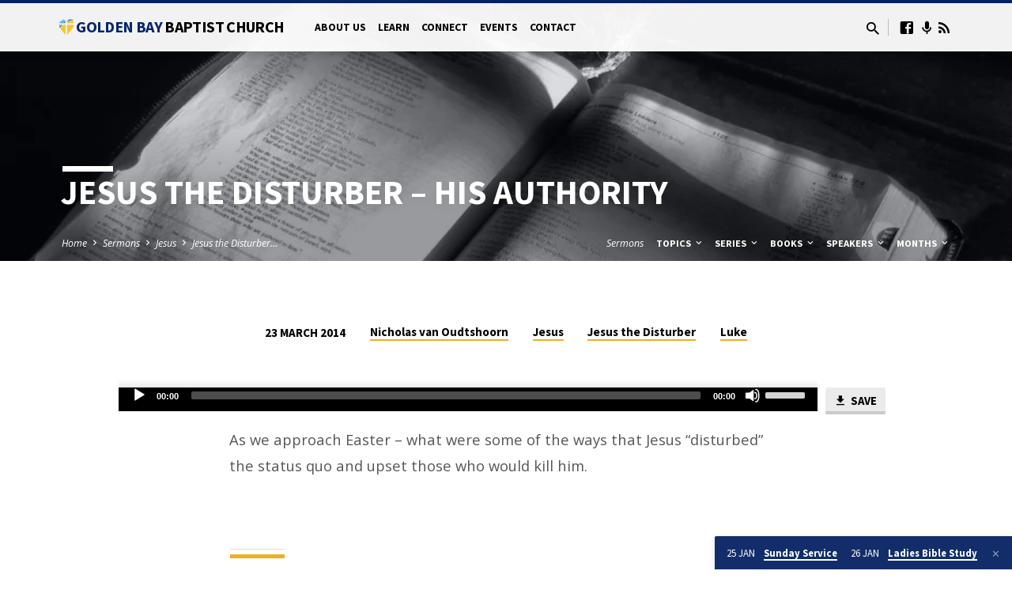

--- FILE ---
content_type: text/html; charset=UTF-8
request_url: https://www.goldenbaybaptist.church/sermons/jesus-disturber-authority/
body_size: 134196
content:
<!DOCTYPE html>
<html class="no-js" lang="en-AU">
<head>
<meta charset="UTF-8" />
<meta name="viewport" content="width=device-width, initial-scale=1">
<link rel="profile" href="http://gmpg.org/xfn/11">
<title>Jesus the Disturber &#8211; His Authority &#8211; Golden Bay Baptist Church</title>
<meta name='robots' content='max-image-preview:large' />
<link rel='dns-prefetch' href='//secure.gravatar.com' />
<link rel='dns-prefetch' href='//stats.wp.com' />
<link rel='dns-prefetch' href='//fonts.googleapis.com' />
<link rel='dns-prefetch' href='//v0.wordpress.com' />
<link rel='dns-prefetch' href='//i0.wp.com' />
<link rel="alternate" type="application/rss+xml" title="Golden Bay Baptist Church &raquo; Feed" href="https://www.goldenbaybaptist.church/feed/" />
<link rel="alternate" type="application/rss+xml" title="Golden Bay Baptist Church &raquo; Comments Feed" href="https://www.goldenbaybaptist.church/comments/feed/" />
<link rel="alternate" type="application/rss+xml" title="Golden Bay Baptist Church &raquo; Jesus the Disturber &#8211; His Authority Comments Feed" href="https://www.goldenbaybaptist.church/sermons/jesus-disturber-authority/feed/" />
<script type="text/javascript">
/* <![CDATA[ */
window._wpemojiSettings = {"baseUrl":"https:\/\/s.w.org\/images\/core\/emoji\/14.0.0\/72x72\/","ext":".png","svgUrl":"https:\/\/s.w.org\/images\/core\/emoji\/14.0.0\/svg\/","svgExt":".svg","source":{"concatemoji":"https:\/\/www.goldenbaybaptist.church\/wp-includes\/js\/wp-emoji-release.min.js?ver=6.4.2"}};
/*! This file is auto-generated */
!function(i,n){var o,s,e;function c(e){try{var t={supportTests:e,timestamp:(new Date).valueOf()};sessionStorage.setItem(o,JSON.stringify(t))}catch(e){}}function p(e,t,n){e.clearRect(0,0,e.canvas.width,e.canvas.height),e.fillText(t,0,0);var t=new Uint32Array(e.getImageData(0,0,e.canvas.width,e.canvas.height).data),r=(e.clearRect(0,0,e.canvas.width,e.canvas.height),e.fillText(n,0,0),new Uint32Array(e.getImageData(0,0,e.canvas.width,e.canvas.height).data));return t.every(function(e,t){return e===r[t]})}function u(e,t,n){switch(t){case"flag":return n(e,"\ud83c\udff3\ufe0f\u200d\u26a7\ufe0f","\ud83c\udff3\ufe0f\u200b\u26a7\ufe0f")?!1:!n(e,"\ud83c\uddfa\ud83c\uddf3","\ud83c\uddfa\u200b\ud83c\uddf3")&&!n(e,"\ud83c\udff4\udb40\udc67\udb40\udc62\udb40\udc65\udb40\udc6e\udb40\udc67\udb40\udc7f","\ud83c\udff4\u200b\udb40\udc67\u200b\udb40\udc62\u200b\udb40\udc65\u200b\udb40\udc6e\u200b\udb40\udc67\u200b\udb40\udc7f");case"emoji":return!n(e,"\ud83e\udef1\ud83c\udffb\u200d\ud83e\udef2\ud83c\udfff","\ud83e\udef1\ud83c\udffb\u200b\ud83e\udef2\ud83c\udfff")}return!1}function f(e,t,n){var r="undefined"!=typeof WorkerGlobalScope&&self instanceof WorkerGlobalScope?new OffscreenCanvas(300,150):i.createElement("canvas"),a=r.getContext("2d",{willReadFrequently:!0}),o=(a.textBaseline="top",a.font="600 32px Arial",{});return e.forEach(function(e){o[e]=t(a,e,n)}),o}function t(e){var t=i.createElement("script");t.src=e,t.defer=!0,i.head.appendChild(t)}"undefined"!=typeof Promise&&(o="wpEmojiSettingsSupports",s=["flag","emoji"],n.supports={everything:!0,everythingExceptFlag:!0},e=new Promise(function(e){i.addEventListener("DOMContentLoaded",e,{once:!0})}),new Promise(function(t){var n=function(){try{var e=JSON.parse(sessionStorage.getItem(o));if("object"==typeof e&&"number"==typeof e.timestamp&&(new Date).valueOf()<e.timestamp+604800&&"object"==typeof e.supportTests)return e.supportTests}catch(e){}return null}();if(!n){if("undefined"!=typeof Worker&&"undefined"!=typeof OffscreenCanvas&&"undefined"!=typeof URL&&URL.createObjectURL&&"undefined"!=typeof Blob)try{var e="postMessage("+f.toString()+"("+[JSON.stringify(s),u.toString(),p.toString()].join(",")+"));",r=new Blob([e],{type:"text/javascript"}),a=new Worker(URL.createObjectURL(r),{name:"wpTestEmojiSupports"});return void(a.onmessage=function(e){c(n=e.data),a.terminate(),t(n)})}catch(e){}c(n=f(s,u,p))}t(n)}).then(function(e){for(var t in e)n.supports[t]=e[t],n.supports.everything=n.supports.everything&&n.supports[t],"flag"!==t&&(n.supports.everythingExceptFlag=n.supports.everythingExceptFlag&&n.supports[t]);n.supports.everythingExceptFlag=n.supports.everythingExceptFlag&&!n.supports.flag,n.DOMReady=!1,n.readyCallback=function(){n.DOMReady=!0}}).then(function(){return e}).then(function(){var e;n.supports.everything||(n.readyCallback(),(e=n.source||{}).concatemoji?t(e.concatemoji):e.wpemoji&&e.twemoji&&(t(e.twemoji),t(e.wpemoji)))}))}((window,document),window._wpemojiSettings);
/* ]]> */
</script>
<style id='wp-emoji-styles-inline-css' type='text/css'>

	img.wp-smiley, img.emoji {
		display: inline !important;
		border: none !important;
		box-shadow: none !important;
		height: 1em !important;
		width: 1em !important;
		margin: 0 0.07em !important;
		vertical-align: -0.1em !important;
		background: none !important;
		padding: 0 !important;
	}
</style>
<link rel='stylesheet' id='wp-block-library-css' href='https://www.goldenbaybaptist.church/wp-includes/css/dist/block-library/style.min.css?ver=6.4.2' type='text/css' media='all' />
<style id='wp-block-library-inline-css' type='text/css'>
.has-text-align-justify{text-align:justify;}
</style>
<link rel='stylesheet' id='mediaelement-css' href='https://www.goldenbaybaptist.church/wp-includes/js/mediaelement/mediaelementplayer-legacy.min.css?ver=4.2.17' type='text/css' media='all' />
<link rel='stylesheet' id='wp-mediaelement-css' href='https://www.goldenbaybaptist.church/wp-includes/js/mediaelement/wp-mediaelement.min.css?ver=6.4.2' type='text/css' media='all' />
<style id='classic-theme-styles-inline-css' type='text/css'>
/*! This file is auto-generated */
.wp-block-button__link{color:#fff;background-color:#32373c;border-radius:9999px;box-shadow:none;text-decoration:none;padding:calc(.667em + 2px) calc(1.333em + 2px);font-size:1.125em}.wp-block-file__button{background:#32373c;color:#fff;text-decoration:none}
</style>
<style id='global-styles-inline-css' type='text/css'>
body{--wp--preset--color--black: #000000;--wp--preset--color--cyan-bluish-gray: #abb8c3;--wp--preset--color--white: #fff;--wp--preset--color--pale-pink: #f78da7;--wp--preset--color--vivid-red: #cf2e2e;--wp--preset--color--luminous-vivid-orange: #ff6900;--wp--preset--color--luminous-vivid-amber: #fcb900;--wp--preset--color--light-green-cyan: #7bdcb5;--wp--preset--color--vivid-green-cyan: #00d084;--wp--preset--color--pale-cyan-blue: #8ed1fc;--wp--preset--color--vivid-cyan-blue: #0693e3;--wp--preset--color--vivid-purple: #9b51e0;--wp--preset--color--main: #07256b;--wp--preset--color--accent: #edaf21;--wp--preset--color--dark: #000;--wp--preset--color--light: #777;--wp--preset--color--light-bg: #f5f5f5;--wp--preset--gradient--vivid-cyan-blue-to-vivid-purple: linear-gradient(135deg,rgba(6,147,227,1) 0%,rgb(155,81,224) 100%);--wp--preset--gradient--light-green-cyan-to-vivid-green-cyan: linear-gradient(135deg,rgb(122,220,180) 0%,rgb(0,208,130) 100%);--wp--preset--gradient--luminous-vivid-amber-to-luminous-vivid-orange: linear-gradient(135deg,rgba(252,185,0,1) 0%,rgba(255,105,0,1) 100%);--wp--preset--gradient--luminous-vivid-orange-to-vivid-red: linear-gradient(135deg,rgba(255,105,0,1) 0%,rgb(207,46,46) 100%);--wp--preset--gradient--very-light-gray-to-cyan-bluish-gray: linear-gradient(135deg,rgb(238,238,238) 0%,rgb(169,184,195) 100%);--wp--preset--gradient--cool-to-warm-spectrum: linear-gradient(135deg,rgb(74,234,220) 0%,rgb(151,120,209) 20%,rgb(207,42,186) 40%,rgb(238,44,130) 60%,rgb(251,105,98) 80%,rgb(254,248,76) 100%);--wp--preset--gradient--blush-light-purple: linear-gradient(135deg,rgb(255,206,236) 0%,rgb(152,150,240) 100%);--wp--preset--gradient--blush-bordeaux: linear-gradient(135deg,rgb(254,205,165) 0%,rgb(254,45,45) 50%,rgb(107,0,62) 100%);--wp--preset--gradient--luminous-dusk: linear-gradient(135deg,rgb(255,203,112) 0%,rgb(199,81,192) 50%,rgb(65,88,208) 100%);--wp--preset--gradient--pale-ocean: linear-gradient(135deg,rgb(255,245,203) 0%,rgb(182,227,212) 50%,rgb(51,167,181) 100%);--wp--preset--gradient--electric-grass: linear-gradient(135deg,rgb(202,248,128) 0%,rgb(113,206,126) 100%);--wp--preset--gradient--midnight: linear-gradient(135deg,rgb(2,3,129) 0%,rgb(40,116,252) 100%);--wp--preset--font-size--small: 13px;--wp--preset--font-size--medium: 20px;--wp--preset--font-size--large: 36px;--wp--preset--font-size--x-large: 42px;--wp--preset--spacing--20: 0.44rem;--wp--preset--spacing--30: 0.67rem;--wp--preset--spacing--40: 1rem;--wp--preset--spacing--50: 1.5rem;--wp--preset--spacing--60: 2.25rem;--wp--preset--spacing--70: 3.38rem;--wp--preset--spacing--80: 5.06rem;--wp--preset--shadow--natural: 6px 6px 9px rgba(0, 0, 0, 0.2);--wp--preset--shadow--deep: 12px 12px 50px rgba(0, 0, 0, 0.4);--wp--preset--shadow--sharp: 6px 6px 0px rgba(0, 0, 0, 0.2);--wp--preset--shadow--outlined: 6px 6px 0px -3px rgba(255, 255, 255, 1), 6px 6px rgba(0, 0, 0, 1);--wp--preset--shadow--crisp: 6px 6px 0px rgba(0, 0, 0, 1);}:where(.is-layout-flex){gap: 0.5em;}:where(.is-layout-grid){gap: 0.5em;}body .is-layout-flow > .alignleft{float: left;margin-inline-start: 0;margin-inline-end: 2em;}body .is-layout-flow > .alignright{float: right;margin-inline-start: 2em;margin-inline-end: 0;}body .is-layout-flow > .aligncenter{margin-left: auto !important;margin-right: auto !important;}body .is-layout-constrained > .alignleft{float: left;margin-inline-start: 0;margin-inline-end: 2em;}body .is-layout-constrained > .alignright{float: right;margin-inline-start: 2em;margin-inline-end: 0;}body .is-layout-constrained > .aligncenter{margin-left: auto !important;margin-right: auto !important;}body .is-layout-constrained > :where(:not(.alignleft):not(.alignright):not(.alignfull)){max-width: var(--wp--style--global--content-size);margin-left: auto !important;margin-right: auto !important;}body .is-layout-constrained > .alignwide{max-width: var(--wp--style--global--wide-size);}body .is-layout-flex{display: flex;}body .is-layout-flex{flex-wrap: wrap;align-items: center;}body .is-layout-flex > *{margin: 0;}body .is-layout-grid{display: grid;}body .is-layout-grid > *{margin: 0;}:where(.wp-block-columns.is-layout-flex){gap: 2em;}:where(.wp-block-columns.is-layout-grid){gap: 2em;}:where(.wp-block-post-template.is-layout-flex){gap: 1.25em;}:where(.wp-block-post-template.is-layout-grid){gap: 1.25em;}.has-black-color{color: var(--wp--preset--color--black) !important;}.has-cyan-bluish-gray-color{color: var(--wp--preset--color--cyan-bluish-gray) !important;}.has-white-color{color: var(--wp--preset--color--white) !important;}.has-pale-pink-color{color: var(--wp--preset--color--pale-pink) !important;}.has-vivid-red-color{color: var(--wp--preset--color--vivid-red) !important;}.has-luminous-vivid-orange-color{color: var(--wp--preset--color--luminous-vivid-orange) !important;}.has-luminous-vivid-amber-color{color: var(--wp--preset--color--luminous-vivid-amber) !important;}.has-light-green-cyan-color{color: var(--wp--preset--color--light-green-cyan) !important;}.has-vivid-green-cyan-color{color: var(--wp--preset--color--vivid-green-cyan) !important;}.has-pale-cyan-blue-color{color: var(--wp--preset--color--pale-cyan-blue) !important;}.has-vivid-cyan-blue-color{color: var(--wp--preset--color--vivid-cyan-blue) !important;}.has-vivid-purple-color{color: var(--wp--preset--color--vivid-purple) !important;}.has-black-background-color{background-color: var(--wp--preset--color--black) !important;}.has-cyan-bluish-gray-background-color{background-color: var(--wp--preset--color--cyan-bluish-gray) !important;}.has-white-background-color{background-color: var(--wp--preset--color--white) !important;}.has-pale-pink-background-color{background-color: var(--wp--preset--color--pale-pink) !important;}.has-vivid-red-background-color{background-color: var(--wp--preset--color--vivid-red) !important;}.has-luminous-vivid-orange-background-color{background-color: var(--wp--preset--color--luminous-vivid-orange) !important;}.has-luminous-vivid-amber-background-color{background-color: var(--wp--preset--color--luminous-vivid-amber) !important;}.has-light-green-cyan-background-color{background-color: var(--wp--preset--color--light-green-cyan) !important;}.has-vivid-green-cyan-background-color{background-color: var(--wp--preset--color--vivid-green-cyan) !important;}.has-pale-cyan-blue-background-color{background-color: var(--wp--preset--color--pale-cyan-blue) !important;}.has-vivid-cyan-blue-background-color{background-color: var(--wp--preset--color--vivid-cyan-blue) !important;}.has-vivid-purple-background-color{background-color: var(--wp--preset--color--vivid-purple) !important;}.has-black-border-color{border-color: var(--wp--preset--color--black) !important;}.has-cyan-bluish-gray-border-color{border-color: var(--wp--preset--color--cyan-bluish-gray) !important;}.has-white-border-color{border-color: var(--wp--preset--color--white) !important;}.has-pale-pink-border-color{border-color: var(--wp--preset--color--pale-pink) !important;}.has-vivid-red-border-color{border-color: var(--wp--preset--color--vivid-red) !important;}.has-luminous-vivid-orange-border-color{border-color: var(--wp--preset--color--luminous-vivid-orange) !important;}.has-luminous-vivid-amber-border-color{border-color: var(--wp--preset--color--luminous-vivid-amber) !important;}.has-light-green-cyan-border-color{border-color: var(--wp--preset--color--light-green-cyan) !important;}.has-vivid-green-cyan-border-color{border-color: var(--wp--preset--color--vivid-green-cyan) !important;}.has-pale-cyan-blue-border-color{border-color: var(--wp--preset--color--pale-cyan-blue) !important;}.has-vivid-cyan-blue-border-color{border-color: var(--wp--preset--color--vivid-cyan-blue) !important;}.has-vivid-purple-border-color{border-color: var(--wp--preset--color--vivid-purple) !important;}.has-vivid-cyan-blue-to-vivid-purple-gradient-background{background: var(--wp--preset--gradient--vivid-cyan-blue-to-vivid-purple) !important;}.has-light-green-cyan-to-vivid-green-cyan-gradient-background{background: var(--wp--preset--gradient--light-green-cyan-to-vivid-green-cyan) !important;}.has-luminous-vivid-amber-to-luminous-vivid-orange-gradient-background{background: var(--wp--preset--gradient--luminous-vivid-amber-to-luminous-vivid-orange) !important;}.has-luminous-vivid-orange-to-vivid-red-gradient-background{background: var(--wp--preset--gradient--luminous-vivid-orange-to-vivid-red) !important;}.has-very-light-gray-to-cyan-bluish-gray-gradient-background{background: var(--wp--preset--gradient--very-light-gray-to-cyan-bluish-gray) !important;}.has-cool-to-warm-spectrum-gradient-background{background: var(--wp--preset--gradient--cool-to-warm-spectrum) !important;}.has-blush-light-purple-gradient-background{background: var(--wp--preset--gradient--blush-light-purple) !important;}.has-blush-bordeaux-gradient-background{background: var(--wp--preset--gradient--blush-bordeaux) !important;}.has-luminous-dusk-gradient-background{background: var(--wp--preset--gradient--luminous-dusk) !important;}.has-pale-ocean-gradient-background{background: var(--wp--preset--gradient--pale-ocean) !important;}.has-electric-grass-gradient-background{background: var(--wp--preset--gradient--electric-grass) !important;}.has-midnight-gradient-background{background: var(--wp--preset--gradient--midnight) !important;}.has-small-font-size{font-size: var(--wp--preset--font-size--small) !important;}.has-medium-font-size{font-size: var(--wp--preset--font-size--medium) !important;}.has-large-font-size{font-size: var(--wp--preset--font-size--large) !important;}.has-x-large-font-size{font-size: var(--wp--preset--font-size--x-large) !important;}
.wp-block-navigation a:where(:not(.wp-element-button)){color: inherit;}
:where(.wp-block-post-template.is-layout-flex){gap: 1.25em;}:where(.wp-block-post-template.is-layout-grid){gap: 1.25em;}
:where(.wp-block-columns.is-layout-flex){gap: 2em;}:where(.wp-block-columns.is-layout-grid){gap: 2em;}
.wp-block-pullquote{font-size: 1.5em;line-height: 1.6;}
</style>
<link rel='stylesheet' id='flexslider-style-css' href='https://www.goldenbaybaptist.church/wp-content/plugins/captain-slider/includes/css/flexslider.css?ver=1.0.6' type='text/css' media='all' />
<link rel='stylesheet' id='googlefonts-css' href='https://fonts.googleapis.com/css?family=Quattrocento+Sans:400' type='text/css' media='all' />
<link rel='stylesheet' id='saved-google-fonts-css' href='//fonts.googleapis.com/css?family=Source+Sans+Pro:300,400,600,700,300italic,400italic,600italic,700italic%7COpen+Sans:300,400,600,700,300italic,400italic,600italic,700italic' type='text/css' media='all' />
<link rel='stylesheet' id='materialdesignicons-css' href='https://www.goldenbaybaptist.church/wp-content/themes/saved/css/materialdesignicons.min.css?ver=2.2' type='text/css' media='all' />
<link rel='stylesheet' id='saved-style-css' href='https://www.goldenbaybaptist.church/wp-content/themes/saved/style.css?ver=2.2' type='text/css' media='all' />
<link rel='stylesheet' id='social-logos-css' href='https://www.goldenbaybaptist.church/wp-content/plugins/jetpack/_inc/social-logos/social-logos.min.css?ver=13.0.1' type='text/css' media='all' />
<link rel='stylesheet' id='jetpack_css-css' href='https://www.goldenbaybaptist.church/wp-content/plugins/jetpack/css/jetpack.css?ver=13.0.1' type='text/css' media='all' />
<link rel='stylesheet' id='mediaelementjs-styles-css' href='https://www.goldenbaybaptist.church/wp-content/plugins/media-element-html5-video-and-audio-player/mediaelement/v4/mediaelementplayer.min.css?ver=6.4.2' type='text/css' media='all' />
<link rel='stylesheet' id='mediaelementjs-styles-legacy-css' href='https://www.goldenbaybaptist.church/wp-content/plugins/media-element-html5-video-and-audio-player/mediaelement/v4/mediaelementplayer-legacy.min.css?ver=6.4.2' type='text/css' media='all' />
<script type="text/javascript" src="https://www.goldenbaybaptist.church/wp-includes/js/jquery/jquery.min.js?ver=3.7.1" id="jquery-core-js"></script>
<script type="text/javascript" src="https://www.goldenbaybaptist.church/wp-includes/js/jquery/jquery-migrate.min.js?ver=3.4.1" id="jquery-migrate-js"></script>
<script type="text/javascript" id="ctfw-ie-unsupported-js-extra">
/* <![CDATA[ */
var ctfw_ie_unsupported = {"default_version":"7","min_version":"5","max_version":"9","version":"9","message":"You are using an outdated version of Internet Explorer. Please upgrade your browser to use this site.","redirect_url":"https:\/\/browsehappy.com\/"};
/* ]]> */
</script>
<script type="text/javascript" src="https://www.goldenbaybaptist.church/wp-content/themes/saved/framework/js/ie-unsupported.js?ver=2.2" id="ctfw-ie-unsupported-js"></script>
<script type="text/javascript" src="https://www.goldenbaybaptist.church/wp-content/plugins/captain-slider/includes/js/jquery.flexslider-min.js?ver=1.0.6" id="flexslider-js"></script>
<script type="text/javascript" src="https://www.goldenbaybaptist.church/wp-content/plugins/captain-slider/includes/js/jquery.fitvids.js?ver=1.0.6" id="fitvids-js"></script>
<script type="text/javascript" id="ctfw-responsive-embeds-js-extra">
/* <![CDATA[ */
var ctfw_responsive_embeds = {"wp_responsive_embeds":"1"};
/* ]]> */
</script>
<script type="text/javascript" src="https://www.goldenbaybaptist.church/wp-content/themes/saved/framework/js/responsive-embeds.js?ver=2.2" id="ctfw-responsive-embeds-js"></script>
<script type="text/javascript" src="https://www.goldenbaybaptist.church/wp-content/themes/saved/js/lib/superfish.modified.js?ver=2.2" id="superfish-js"></script>
<script type="text/javascript" src="https://www.goldenbaybaptist.church/wp-content/themes/saved/js/lib/supersubs.js?ver=2.2" id="supersubs-js"></script>
<script type="text/javascript" src="https://www.goldenbaybaptist.church/wp-content/themes/saved/js/lib/jquery.meanmenu.modified.js?ver=2.2" id="jquery-meanmenu-js"></script>
<script type="text/javascript" src="https://www.goldenbaybaptist.church/wp-content/themes/saved/js/lib/js.cookie.min.js?ver=2.2" id="js-cookie-js"></script>
<script type="text/javascript" src="https://www.goldenbaybaptist.church/wp-content/themes/saved/js/lib/jquery.waitforimages.min.js?ver=2.2" id="jquery-waitforimages-js"></script>
<script type="text/javascript" src="https://www.goldenbaybaptist.church/wp-content/themes/saved/js/lib/jquery.smooth-scroll.min.js?ver=2.2" id="jquery-smooth-scroll-js"></script>
<script type="text/javascript" src="https://www.goldenbaybaptist.church/wp-content/themes/saved/js/lib/jquery.validate.min.js?ver=2.2" id="jquery-validate-js"></script>
<script type="text/javascript" src="https://www.goldenbaybaptist.church/wp-content/themes/saved/js/lib/jquery.dropdown.min.js?ver=2.2" id="jquery-dropdown-js"></script>
<script type="text/javascript" src="https://www.goldenbaybaptist.church/wp-content/themes/saved/js/lib/jquery.matchHeight-min.js?ver=2.2" id="jquery-matchHeight-js"></script>
<script type="text/javascript" src="https://www.goldenbaybaptist.church/wp-content/themes/saved/js/lib/scrollreveal.min.js?ver=2.2" id="scrollreveal-js"></script>
<script type="text/javascript" id="saved-main-js-extra">
/* <![CDATA[ */
var saved_main = {"site_path":"\/","home_url":"https:\/\/www.goldenbaybaptist.church","theme_url":"https:\/\/www.goldenbaybaptist.church\/wp-content\/themes\/saved","is_ssl":"1","mobile_menu_close":"saved-icon saved-icon-mobile-menu-close mdi mdi-close","scroll_animations":"1","comment_name_required":"1","comment_email_required":"1","comment_name_error_required":"Required","comment_email_error_required":"Required","comment_email_error_invalid":"Invalid Email","comment_url_error_invalid":"Invalid URL","comment_message_error_required":"Comment Required"};
/* ]]> */
</script>
<script type="text/javascript" src="https://www.goldenbaybaptist.church/wp-content/themes/saved/js/main.js?ver=2.2" id="saved-main-js"></script>
<script type="text/javascript" src="https://www.goldenbaybaptist.church/wp-content/plugins/media-element-html5-video-and-audio-player/mediaelement/v4/mediaelement-and-player.min.js?ver=4.2.8" id="mediaelementjs-scripts-js"></script>
<link rel="https://api.w.org/" href="https://www.goldenbaybaptist.church/wp-json/" /><link rel="alternate" type="application/json" href="https://www.goldenbaybaptist.church/wp-json/wp/v2/ctc_sermon/3240" /><link rel="EditURI" type="application/rsd+xml" title="RSD" href="https://www.goldenbaybaptist.church/xmlrpc.php?rsd" />
<meta name="generator" content="WordPress 6.4.2" />
<link rel="canonical" href="https://www.goldenbaybaptist.church/sermons/jesus-disturber-authority/" />
<link rel="alternate" type="application/json+oembed" href="https://www.goldenbaybaptist.church/wp-json/oembed/1.0/embed?url=https%3A%2F%2Fwww.goldenbaybaptist.church%2Fsermons%2Fjesus-disturber-authority%2F" />
<link rel="alternate" type="text/xml+oembed" href="https://www.goldenbaybaptist.church/wp-json/oembed/1.0/embed?url=https%3A%2F%2Fwww.goldenbaybaptist.church%2Fsermons%2Fjesus-disturber-authority%2F&#038;format=xml" />
		<script type="text/javascript">
		/* Slider Parameters */
		jQuery(window).load(function() {
			jQuery(".flexslider")
				.fitVids()
				.flexslider({
				animation: 'fade', // Specify sets like: 'fade' or 'slide'
				direction: 'vertical',
				slideshow: true,
				controlNav: false,
				directionNav: true,
				slideshowSpeed: 10000,
				animationSpeed: 600,
				useCSS: false,
				animationLoop: true,
				smoothHeight: true,
				//controlNav: "thumbnails"
			});
		});
		</script>
	<script type='text/javascript'>
window.___gcfg = {lang: 'en'};
(function() 
{var po = document.createElement('script');
po.type = 'text/javascript'; po.async = true;po.src = 'https://apis.google.com/js/plusone.js';
var s = document.getElementsByTagName('script')[0];
s.parentNode.insertBefore(po, s);
})();</script><style type='text/css' media='screen'>
	#header .nav
</style>
<!-- fonts delivered by Wordpress Google Fonts, a plugin by Adrian3.com -->	<style>img#wpstats{display:none}</style>
		<!-- Facebook Pixel Code -->
<script>
  !function(f,b,e,v,n,t,s)
  {if(f.fbq)return;n=f.fbq=function(){n.callMethod?
  n.callMethod.apply(n,arguments):n.queue.push(arguments)};
  if(!f._fbq)f._fbq=n;n.push=n;n.loaded=!0;n.version='2.0';
  n.queue=[];t=b.createElement(e);t.async=!0;
  t.src=v;s=b.getElementsByTagName(e)[0];
  s.parentNode.insertBefore(t,s)}(window, document,'script',
  'https://connect.facebook.net/en_US/fbevents.js');
  fbq('init', '213218899426027');
  fbq('track', 'PageView');
</script>
<noscript><img height="1" width="1" style="display:none"
  src="https://www.facebook.com/tr?id=213218899426027&ev=PageView&noscript=1"
/></noscript>
<!-- End Facebook Pixel Code -->
<style type="text/css">.has-main-background-color,p.has-main-background-color { background-color: #07256b; }.has-main-color,p.has-main-color { color: #07256b; }.has-accent-background-color,p.has-accent-background-color { background-color: #edaf21; }.has-accent-color,p.has-accent-color { color: #edaf21; }.has-dark-background-color,p.has-dark-background-color { background-color: #000; }.has-dark-color,p.has-dark-color { color: #000; }.has-light-background-color,p.has-light-background-color { background-color: #777; }.has-light-color,p.has-light-color { color: #777; }.has-light-bg-background-color,p.has-light-bg-background-color { background-color: #f5f5f5; }.has-light-bg-color,p.has-light-bg-color { color: #f5f5f5; }.has-white-background-color,p.has-white-background-color { background-color: #fff; }.has-white-color,p.has-white-color { color: #fff; }</style>

<style type="text/css">
#saved-logo-text {
	font-family: 'Source Sans Pro', Arial, Helvetica, sans-serif;
}

.saved-entry-content h1, .saved-entry-content h2, .saved-entry-content h3, .saved-entry-content h4, .saved-entry-content h5, .saved-entry-content h6, .saved-entry-content .saved-h1, .saved-entry-content .saved-h2, .saved-entry-content .saved-h3, .saved-entry-content .saved-h4, .saved-entry-content .saved-h5, .saved-entry-content .saved-h6, .saved-widget .saved-entry-compact-header h3, .mce-content-body h1, .mce-content-body h2, .mce-content-body h3, .mce-content-body h4, .mce-content-body h5, .mce-content-body h6, .textwidget h1, .textwidget h2, .textwidget h3, .textwidget h4, .textwidget h5, .textwidget h6, .saved-bg-section-content h1, .saved-bg-section-content h2, #saved-banner-title div, .saved-widget-title, .saved-caption-image-title, #saved-comments-title, #reply-title, .saved-nav-block-title, .has-drop-cap:not(:focus):first-letter, .saved-entry-content h1, .saved-entry-content h2, .saved-entry-content h3, .saved-entry-content h4, .saved-entry-content h5, .saved-entry-content h6, .saved-entry-content .saved-h1, .saved-entry-content .saved-h2, .saved-entry-content .saved-h3, .saved-entry-content .saved-h4, .saved-entry-content .saved-h5, .saved-entry-content .saved-h6, .mce-content-body h1, .mce-content-body h2, .mce-content-body h3, .mce-content-body h4, .mce-content-body h5, .mce-content-body h6 {
	font-family: 'Source Sans Pro', Arial, Helvetica, sans-serif;
}

#saved-header-menu-content, .mean-container .mean-nav, #saved-header-bottom, .jq-dropdown, #saved-footer-menu, .saved-pagination, .saved-comment-title, .wp-block-latest-comments__comment-author, .saved-entry-full-content a:not(.saved-icon), .saved-entry-full-meta a:not(.saved-icon), .saved-entry-full-footer a, .saved-comment-content a, .saved-map-section a, #respond a, .textwidget a, .widget_ctfw-giving a, .widget_mc4wp_form_widget a, .saved-entry-full-meta-second-line a, #saved-map-section-date .saved-map-section-item-note a, .widget_rss li a, .saved-entry-short-title, .saved-entry-short-title a, .saved-colored-section-title, .saved-entry-compact-right h3, .saved-entry-compact-right h3 a, .saved-sticky-item, .saved-bg-section-text a, .saved-image-section-text a, #saved-sticky-content-custom-content a, .mce-content-body a, .saved-nav-left-right a, select, .saved-button, .saved-buttons-list a, .saved-menu-button > a, input[type=submit], .widget_tag_cloud a, .wp-block-file .wp-block-file__button, .widget_categories > ul, .widget_ctfw-categories > ul, .widget_ctfw-archives > ul, .widget_ctfw-galleries > ul, .widget_recent_entries > ul, .widget_archive > ul, .widget_meta > ul, .widget_pages > ul, .widget_links > ul, .widget_nav_menu ul.menu, .widget_calendar #wp-calendar nav span, .wp-block-calendar #wp-calendar nav span, .saved-entry-compact-image time, .saved-entry-short-label, .saved-colored-section-label, .saved-sticky-item-date, #saved-map-section-address, .saved-entry-full-date, .saved-entry-full-meta-bold, #saved-map-section-date .saved-map-section-item-text, .widget_calendar #wp-calendar caption, .widget_calendar #wp-calendar th, .saved-calendar-table-header-content, .wp-block-calendar #wp-calendar caption, .wp-block-calendar #wp-calendar th, dt, .saved-entry-content th, .mce-content-body th, blockquote cite, #respond label:not(.error):not([for=wp-comment-cookies-consent]), .wp-block-table tr:first-of-type strong, .wp-block-search__label {
	font-family: 'Source Sans Pro', Arial, Helvetica, sans-serif;
}

body, #cancel-comment-reply-link, .saved-entry-short-meta a:not(.saved-icon), .saved-entry-content-short a, .ctfw-breadcrumbs, .saved-caption-image-description, .saved-entry-full-meta-second-line, #saved-header-archives-section-name, .saved-comment-title span, #saved-calendar-title-category, #saved-header-search-mobile input[type=text], .saved-entry-full-content .saved-sermon-index-list li li a:not(.saved-icon), pre.wp-block-verse {
	font-family: 'Open Sans', Arial, Helvetica, sans-serif;
}

 {
	background-color: #07256b;
}

.saved-color-main-bg, .sf-menu ul, .saved-calendar-table-header, .saved-calendar-table-top, .saved-calendar-table-header-row, .mean-container .mean-nav, .jq-dropdown .jq-dropdown-menu, .jq-dropdown .jq-dropdown-panel, .tooltipster-sidetip.saved-tooltipster .tooltipster-box, .saved-entry-compact-image time, .saved-entry-short-label, #saved-sticky, .has-main-background-color, p.has-main-background-color {
	background-color: rgba(7, 37, 107, 0.95);
}

.saved-calendar-table-header {
	border-color: #07256b !important;
}

#saved-header-top.saved-header-has-line, .saved-calendar-table-header {
	border-color: rgba(7, 37, 107, 0.95);
}

#saved-logo-text, #saved-logo-text a, .mean-container .mean-nav ul li a.mean-expand, .has-main-color, p.has-main-color {
	color: #07256b !important;
}

a, a:hover, #saved-header-menu-content > li:hover > a, #saved-map-section-list a:hover, #saved-header-search a:hover, #saved-header-search-opened .saved-search-button, #saved-header-icons a:hover, .saved-entry-short-icons .saved-icon:hover, .saved-entry-compact-icons .saved-icon:hover, .saved-entry-full-meta a:hover, #saved-calendar-remove-category a:hover, #saved-calendar-header-right a, .mean-container .saved-icon-mobile-menu-close, #saved-map-section-marker .saved-icon, .saved-entry-full-content .saved-entry-short-meta a:hover, .saved-entry-full-meta > li a.mdi:hover, .widget_search .saved-search-button:hover, #respond a:hover {
	color: #edaf21;
}

.saved-entry-content a:hover:not(.saved-button):not(.wp-block-file__button), .saved-entry-compact-right a:hover, .saved-entry-full-meta a:hover, .saved-button.saved-button-light:hover, .saved-buttons-list a.saved-button-light:hover, .saved-button:hover, .saved-buttons-list a:hover, input[type=submit]:hover, .widget_tag_cloud a:hover, .saved-nav-left-right a:hover, .wp-block-file .wp-block-file__button:hover, .has-accent-color, p.has-accent-color {
	color: #edaf21 !important;
}

.saved-entry-short-title a, .saved-entry-compact-right h3 a, .saved-entry-full-content a:not(.saved-button):not(.saved-button-light):not(.wp-block-file__button), .saved-entry-full-meta a:not(.saved-button), .saved-entry-full-footer a:not(.saved-button), .saved-comments a:not(.saved-button), .saved-map-section a:not(.saved-button), #respond a:not(.saved-button), .saved-compact-content a:not(.saved-button), .textwidget a:not(.saved-button), .widget_ctfw-giving a, .widget_mc4wp_form_widget a, .saved-image-section-text a, .mce-content-body a, .saved-entry-content h1::before, .saved-entry-content h2::before, .saved-entry-content h3::before, .saved-entry-content h4::before, .saved-entry-content h5::before, .saved-entry-content h6::before, .saved-entry-content .saved-h1::before, .saved-entry-content .saved-h2::before, .saved-entry-content .saved-h3::before, .saved-entry-content .saved-h4::before, .saved-entry-content .saved-h5::before, .saved-entry-content .saved-h6::before, .mce-content-body h1::before, .mce-content-body h2::before, .mce-content-body h3::before, .mce-content-body h4::before, .mce-content-body h5::before, .mce-content-body h6::before, .saved-widget-title::before, #saved-comments-title::before, #reply-title::before, .saved-nav-block-title::before, .saved-entry-full-meta-label::before, dt::before, .saved-entry-content th::before, .mce-content-body th::before, #saved-map-section-address::before, #saved-header-search input[type=text]:focus, input:focus, textarea:focus {
	border-color: #edaf21;
}

 {
	border-left-color: #edaf21;
}

.saved-button, .saved-buttons-list a, .saved-menu-button > a, input[type=submit], .widget_tag_cloud a, .saved-nav-left-right a, .wp-block-file .wp-block-file__button, .has-accent-background-color, p.has-accent-background-color {
	background-color: #edaf21;
}
</style>
<script type="text/javascript">

jQuery( 'html' )
 	.removeClass( 'no-js' )
 	.addClass( 'js' );

</script>

<!-- Jetpack Open Graph Tags -->
<meta property="og:type" content="article" />
<meta property="og:title" content="Jesus the Disturber &#8211; His Authority" />
<meta property="og:url" content="https://www.goldenbaybaptist.church/sermons/jesus-disturber-authority/" />
<meta property="og:description" content="As we approach Easter &#8211; what were some of the ways that Jesus &#8220;disturbed&#8221; the status quo and upset those who would kill him. &nbsp;" />
<meta property="article:published_time" content="2014-03-23T11:40:49+00:00" />
<meta property="article:modified_time" content="2014-03-24T11:46:16+00:00" />
<meta property="og:site_name" content="Golden Bay Baptist Church" />
<meta property="og:image" content="https://i0.wp.com/www.goldenbaybaptist.church/wp-content/uploads/2017/08/cropped-logo_heart_only.png?fit=512%2C512&#038;ssl=1" />
<meta property="og:image:width" content="512" />
<meta property="og:image:height" content="512" />
<meta property="og:image:alt" content="" />
<meta name="twitter:text:title" content="Jesus the Disturber &#8211; His Authority" />
<meta name="twitter:image" content="https://i0.wp.com/www.goldenbaybaptist.church/wp-content/uploads/2017/08/cropped-logo_heart_only.png?fit=240%2C240&amp;ssl=1" />
<meta name="twitter:card" content="summary" />

<!-- End Jetpack Open Graph Tags -->
<link rel="icon" href="https://i0.wp.com/www.goldenbaybaptist.church/wp-content/uploads/2017/08/cropped-logo_heart_only.png?fit=32%2C32&#038;ssl=1" sizes="32x32" />
<link rel="icon" href="https://i0.wp.com/www.goldenbaybaptist.church/wp-content/uploads/2017/08/cropped-logo_heart_only.png?fit=192%2C192&#038;ssl=1" sizes="192x192" />
<link rel="apple-touch-icon" href="https://i0.wp.com/www.goldenbaybaptist.church/wp-content/uploads/2017/08/cropped-logo_heart_only.png?fit=180%2C180&#038;ssl=1" />
<meta name="msapplication-TileImage" content="https://i0.wp.com/www.goldenbaybaptist.church/wp-content/uploads/2017/08/cropped-logo_heart_only.png?fit=270%2C270&#038;ssl=1" />
<link rel="stylesheet" type="text/css" id="wp-custom-css" href="https://www.goldenbaybaptist.church/?custom-css=e4bb185f1d" /></head>
<body class="ctc_sermon-template-default single single-ctc_sermon postid-3240 wp-embed-responsive ctfw-no-loop-multiple saved-logo-font-source-sans-pro saved-heading-font-source-sans-pro saved-nav-font-source-sans-pro saved-body-font-open-sans saved-no-logo-image saved-has-uppercase saved-has-heading-accents saved-content-width-700">

<header id="saved-header">

	
<div id="saved-header-top" class="saved-header-has-line saved-header-has-search saved-header-has-icons">

	<div>

		<div id="saved-header-top-bg"></div>

		<div id="saved-header-top-container" class="saved-centered-large">

			<div id="saved-header-top-inner">

				
<div id="saved-logo">

	<div id="saved-logo-content">

		
			<div id="saved-logo-text" class="saved-logo-text-small">
				<div id="saved-logo-text-inner">
					<a href="https://www.goldenbaybaptist.church/">
						Golden Bay <span>Baptist Church</span>					</a>
				</div>
			</div>

		
	</div>

</div>

				<nav id="saved-header-menu">

					<div id="saved-header-menu-inner">

						<ul id="saved-header-menu-content" class="sf-menu"><li id="menu-item-1299" class="menu-item menu-item-type-post_type menu-item-object-page menu-item-has-children menu-item-1299"><a href="https://www.goldenbaybaptist.church/about-us/">About Us</a>
<ul class="sub-menu">
	<li id="menu-item-1383" class="menu-item menu-item-type-post_type menu-item-object-page menu-item-1383"><a href="https://www.goldenbaybaptist.church/services/">Services</a></li>
	<li id="menu-item-1305" class="menu-item menu-item-type-post_type menu-item-object-page menu-item-1305"><a href="https://www.goldenbaybaptist.church/about-us/what-we-believe/">What we believe</a></li>
	<li id="menu-item-1300" class="menu-item menu-item-type-post_type menu-item-object-page menu-item-1300"><a href="https://www.goldenbaybaptist.church/about-us/church-leadership/">Church Leadership</a></li>
	<li id="menu-item-1301" class="menu-item menu-item-type-post_type menu-item-object-page menu-item-1301"><a href="https://www.goldenbaybaptist.church/about-us/church-constitution/">Church Constitution</a></li>
	<li id="menu-item-1302" class="menu-item menu-item-type-post_type menu-item-object-page menu-item-1302"><a href="https://www.goldenbaybaptist.church/about-us/covenant-agreements/">Covenant Agreements</a></li>
	<li id="menu-item-6563" class="menu-item menu-item-type-post_type menu-item-object-page menu-item-6563"><a href="https://www.goldenbaybaptist.church/safechurch/">SafeChurch</a></li>
</ul>
</li>
<li id="menu-item-3908" class="menu-item menu-item-type-post_type menu-item-object-page menu-item-has-children menu-item-3908"><a href="https://www.goldenbaybaptist.church/learn/">Learn</a>
<ul class="sub-menu">
	<li id="menu-item-1395" class="menu-item menu-item-type-post_type menu-item-object-page menu-item-1395"><a href="https://www.goldenbaybaptist.church/learn/sermon-archive/">Sermons</a></li>
	<li id="menu-item-3898" class="menu-item menu-item-type-post_type menu-item-object-page menu-item-3898"><a href="https://www.goldenbaybaptist.church/midweek-groups/bible-study-groups/">Bible Study Groups</a></li>
	<li id="menu-item-1339" class="menu-item menu-item-type-post_type menu-item-object-page menu-item-has-children menu-item-1339"><a href="https://www.goldenbaybaptist.church/children-and-youth/">Children and Youth</a>
	<ul class="sub-menu">
		<li id="menu-item-1343" class="menu-item menu-item-type-post_type menu-item-object-page menu-item-1343"><a href="https://www.goldenbaybaptist.church/children-and-youth/childrens-church/">Children’s Church</a></li>
	</ul>
</li>
</ul>
</li>
<li id="menu-item-3911" class="menu-item menu-item-type-post_type menu-item-object-page menu-item-has-children menu-item-3911"><a href="https://www.goldenbaybaptist.church/connect/">Connect</a>
<ul class="sub-menu">
	<li id="menu-item-3909" class="menu-item menu-item-type-post_type menu-item-object-page menu-item-3909"><a href="https://www.goldenbaybaptist.church/services/">Services</a></li>
	<li id="menu-item-3924" class="menu-item menu-item-type-post_type menu-item-object-page menu-item-3924"><a href="https://www.goldenbaybaptist.church/connect/men/">Men</a></li>
	<li id="menu-item-3927" class="menu-item menu-item-type-post_type menu-item-object-page menu-item-3927"><a href="https://www.goldenbaybaptist.church/connect/women/">Women</a></li>
	<li id="menu-item-4635" class="menu-item menu-item-type-post_type menu-item-object-page menu-item-4635"><a href="https://www.goldenbaybaptist.church/connect/members/">Members</a></li>
</ul>
</li>
<li id="menu-item-1329" class="menu-item menu-item-type-post_type menu-item-object-page menu-item-1329"><a href="https://www.goldenbaybaptist.church/upcoming-events/">Events</a></li>
<li id="menu-item-3929" class="menu-item menu-item-type-post_type menu-item-object-page menu-item-3929"><a href="https://www.goldenbaybaptist.church/contact/">Contact</a></li>
</ul>
					</div>

				</nav>

				
					<div id="saved-header-search" role="search">

						<div id="saved-header-search-opened">

							
<div class="saved-search-form">

	<form method="get" action="https://www.goldenbaybaptist.church/">

		<label class="screen-reader-text">Search</label>

		<div class="saved-search-field">
			<input type="text" name="s" aria-label="Search">
		</div>

				<a href="#" onClick="jQuery( this ).parent( 'form' ).trigger('submit'); return false;" class="saved-search-button saved-icon saved-icon-search-button mdi mdi-magnify" title="Search"></a>

	</form>

</div>

							<a href="#" id="saved-header-search-close" class="saved-icon saved-icon-search-cancel mdi mdi-close" title="Close Search"></a>

						</div>

						<div id="saved-header-search-closed">
							<a href="#" id="saved-header-search-open" class="saved-icon saved-icon-search-button mdi mdi-magnify" title="Open Search"></a>
						</div>

					</div>

				
				
					<div id="saved-header-icons-divider">
						<div id="saved-header-icons-divider-line"></div>
					</div>

				
				
					<div id="saved-header-icons">
						<ul class="saved-list-icons">
	<li><a href="https://facebook.com/goldenbaybaptist/" class="mdi mdi-facebook-box" title="Facebook" target="_blank" rel="noopener noreferrer"></a></li>
	<li><a href="https://itunes.apple.com/au/podcast/sermons-golden-bay-baptist-church/id1345294856" class="mdi mdi-microphone" title="Podcast" target="_blank" rel="noopener noreferrer"></a></li>
	<li><a href="https://www.goldenbaybaptist.church/feed/rss/" class="mdi mdi-rss" title="RSS" target="_blank" rel="noopener noreferrer"></a></li>
</ul>					</div>

				
				<div id="saved-header-mobile-menu"></div>

			</div>

		</div>

	</div>

</div>

	
<div id="saved-banner" class="saved-color-main-bg saved-banner-title-length-40 saved-has-header-image saved-has-header-title saved-has-breadcrumbs saved-has-header-archives saved-has-header-bottom">

	
		<div id="saved-banner-image" style="opacity: 0.95; background-image: url(https://i0.wp.com/www.goldenbaybaptist.church/wp-content/uploads/2013/06/openbiblewithcross.jpg?resize=960%2C250&amp;ssl=1);">

			<div id="saved-banner-image-brightness" style="opacity: 0.1;"></div>

			<div class="saved-banner-image-gradient"></div>

		</div>

	
	<div id="saved-banner-inner" class="saved-centered-large">

		
		<div id="saved-banner-title">
						<div class="saved-h1">Jesus the Disturber &#8211; His Authority</div>
		</div>

	</div>

	
		<div id="saved-header-bottom">

			<div id="saved-header-bottom-inner" class="saved-centered-large saved-clearfix">

				<div class="ctfw-breadcrumbs"><a href="https://www.goldenbaybaptist.church/">Home</a> <span class="saved-breadcrumb-separator saved-icon saved-icon-breadcrumb-separator mdi mdi-chevron-right"></span> <a href="https://www.goldenbaybaptist.church/sermons/">Sermons</a> <span class="saved-breadcrumb-separator saved-icon saved-icon-breadcrumb-separator mdi mdi-chevron-right"></span> <a href="https://www.goldenbaybaptist.church/sermon-topic/jesus/">Jesus</a> <span class="saved-breadcrumb-separator saved-icon saved-icon-breadcrumb-separator mdi mdi-chevron-right"></span> <a href="https://www.goldenbaybaptist.church/sermons/jesus-disturber-authority/">Jesus the Disturber&hellip;</a></div>
				
					<ul id="saved-header-archives">

						<li id="saved-header-archives-section-name" class="saved-header-archive-top">

							
															<a href="https://www.goldenbaybaptist.church/learn/sermon-archive/">Sermons</a>
							
						</li>

						
							
								<li class="saved-header-archive-top">

									<a href="#" class="saved-header-archive-top-name">
										Topics										<span class="saved-icon saved-icon-archive-dropdown mdi mdi-chevron-down"></span>
									</a>

									<div id="saved-header-sermon-topic-dropdown" class="saved-header-archive-dropdown jq-dropdown">

			  							<div class="jq-dropdown-panel">

											<ul class="saved-header-archive-list">

												
													<li>

														<a href="https://www.goldenbaybaptist.church/sermon-topic/abraham/" title="Abraham">Abraham</a>

																													<span class="saved-header-archive-dropdown-count">6</span>
														
													</li>

												
													<li>

														<a href="https://www.goldenbaybaptist.church/sermon-topic/affections/" title="Affections">Affections</a>

																													<span class="saved-header-archive-dropdown-count">1</span>
														
													</li>

												
													<li>

														<a href="https://www.goldenbaybaptist.church/sermon-topic/being-human/" title="Being human">Being human</a>

																													<span class="saved-header-archive-dropdown-count">1</span>
														
													</li>

												
													<li>

														<a href="https://www.goldenbaybaptist.church/sermon-topic/christian-living/" title="Christian Living">Christian Living</a>

																													<span class="saved-header-archive-dropdown-count">85</span>
														
													</li>

												
													<li>

														<a href="https://www.goldenbaybaptist.church/sermon-topic/christmas/" title="Christmas">Christmas</a>

																													<span class="saved-header-archive-dropdown-count">11</span>
														
													</li>

												
													<li>

														<a href="https://www.goldenbaybaptist.church/sermon-topic/church/" title="Church">Church</a>

																													<span class="saved-header-archive-dropdown-count">3</span>
														
													</li>

												
													<li>

														<a href="https://www.goldenbaybaptist.church/sermon-topic/church-history/" title="Church History">Church History</a>

																													<span class="saved-header-archive-dropdown-count">5</span>
														
													</li>

												
													<li>

														<a href="https://www.goldenbaybaptist.church/sermon-topic/church-unity/" title="Church unity">Church unity</a>

																													<span class="saved-header-archive-dropdown-count">1</span>
														
													</li>

												
													<li>

														<a href="https://www.goldenbaybaptist.church/sermon-topic/communion/" title="Communion">Communion</a>

																													<span class="saved-header-archive-dropdown-count">2</span>
														
													</li>

												
													<li>

														<a href="https://www.goldenbaybaptist.church/sermon-topic/covid-19/" title="Covid-19">Covid-19</a>

																													<span class="saved-header-archive-dropdown-count">1</span>
														
													</li>

												
													<li>

														<a href="https://www.goldenbaybaptist.church/sermon-topic/creation/" title="Creation">Creation</a>

																													<span class="saved-header-archive-dropdown-count">1</span>
														
													</li>

												
													<li>

														<a href="https://www.goldenbaybaptist.church/sermon-topic/doubt/" title="Doubt">Doubt</a>

																													<span class="saved-header-archive-dropdown-count">2</span>
														
													</li>

												
													<li>

														<a href="https://www.goldenbaybaptist.church/sermon-topic/easter/" title="Easter">Easter</a>

																													<span class="saved-header-archive-dropdown-count">16</span>
														
													</li>

												
													<li>

														<a href="https://www.goldenbaybaptist.church/sermon-topic/eschatology/" title="Eschatology">Eschatology</a>

																													<span class="saved-header-archive-dropdown-count">4</span>
														
													</li>

												
													<li>

														<a href="https://www.goldenbaybaptist.church/sermon-topic/faith-2/" title="Faith">Faith</a>

																													<span class="saved-header-archive-dropdown-count">23</span>
														
													</li>

												
													<li>

														<a href="https://www.goldenbaybaptist.church/sermon-topic/false-teachers/" title="False teachers">False teachers</a>

																													<span class="saved-header-archive-dropdown-count">2</span>
														
													</li>

												
													<li>

														<a href="https://www.goldenbaybaptist.church/sermon-topic/families-2/" title="Families">Families</a>

																													<span class="saved-header-archive-dropdown-count">1</span>
														
													</li>

												
													<li>

														<a href="https://www.goldenbaybaptist.church/sermon-topic/fasting/" title="Fasting">Fasting</a>

																													<span class="saved-header-archive-dropdown-count">1</span>
														
													</li>

												
													<li>

														<a href="https://www.goldenbaybaptist.church/sermon-topic/fear/" title="Fear">Fear</a>

																													<span class="saved-header-archive-dropdown-count">1</span>
														
													</li>

												
													<li>

														<a href="https://www.goldenbaybaptist.church/sermon-topic/following-god/" title="Following God">Following God</a>

																													<span class="saved-header-archive-dropdown-count">31</span>
														
													</li>

												
													<li>

														<a href="https://www.goldenbaybaptist.church/sermon-topic/forgiveness/" title="Forgiveness">Forgiveness</a>

																													<span class="saved-header-archive-dropdown-count">8</span>
														
													</li>

												
													<li>

														<a href="https://www.goldenbaybaptist.church/sermon-topic/gifts/" title="Gifts">Gifts</a>

																													<span class="saved-header-archive-dropdown-count">1</span>
														
													</li>

												
													<li>

														<a href="https://www.goldenbaybaptist.church/sermon-topic/glory/" title="Glory">Glory</a>

																													<span class="saved-header-archive-dropdown-count">1</span>
														
													</li>

												
													<li>

														<a href="https://www.goldenbaybaptist.church/sermon-topic/gods-faithfulness/" title="God&#039;s faithfulness">God&#039;s faithfulness</a>

																													<span class="saved-header-archive-dropdown-count">4</span>
														
													</li>

												
													<li>

														<a href="https://www.goldenbaybaptist.church/sermon-topic/grace/" title="Grace">Grace</a>

																													<span class="saved-header-archive-dropdown-count">21</span>
														
													</li>

												
													<li>

														<a href="https://www.goldenbaybaptist.church/sermon-topic/healing/" title="Healing">Healing</a>

																													<span class="saved-header-archive-dropdown-count">4</span>
														
													</li>

												
													<li>

														<a href="https://www.goldenbaybaptist.church/sermon-topic/heaven/" title="Heaven">Heaven</a>

																													<span class="saved-header-archive-dropdown-count">1</span>
														
													</li>

												
													<li>

														<a href="https://www.goldenbaybaptist.church/sermon-topic/holiness/" title="Holiness">Holiness</a>

																													<span class="saved-header-archive-dropdown-count">1</span>
														
													</li>

												
													<li>

														<a href="https://www.goldenbaybaptist.church/sermon-topic/homosexuality/" title="Homosexuality">Homosexuality</a>

																													<span class="saved-header-archive-dropdown-count">1</span>
														
													</li>

												
													<li>

														<a href="https://www.goldenbaybaptist.church/sermon-topic/hope/" title="Hope">Hope</a>

																													<span class="saved-header-archive-dropdown-count">5</span>
														
													</li>

												
													<li>

														<a href="https://www.goldenbaybaptist.church/sermon-topic/hypocrisy/" title="Hypocrisy">Hypocrisy</a>

																													<span class="saved-header-archive-dropdown-count">1</span>
														
													</li>

												
													<li>

														<a href="https://www.goldenbaybaptist.church/sermon-topic/israel/" title="Israel">Israel</a>

																													<span class="saved-header-archive-dropdown-count">1</span>
														
													</li>

												
													<li>

														<a href="https://www.goldenbaybaptist.church/sermon-topic/jesus/" title="Jesus">Jesus</a>

																													<span class="saved-header-archive-dropdown-count">35</span>
														
													</li>

												
													<li>

														<a href="https://www.goldenbaybaptist.church/sermon-topic/joshua/" title="Joshua">Joshua</a>

																													<span class="saved-header-archive-dropdown-count">2</span>
														
													</li>

												
													<li>

														<a href="https://www.goldenbaybaptist.church/sermon-topic/joy/" title="Joy">Joy</a>

																													<span class="saved-header-archive-dropdown-count">1</span>
														
													</li>

												
													<li>

														<a href="https://www.goldenbaybaptist.church/sermon-topic/knowing-god/" title="Knowing God">Knowing God</a>

																													<span class="saved-header-archive-dropdown-count">1</span>
														
													</li>

												
													<li>

														<a href="https://www.goldenbaybaptist.church/sermon-topic/knowing-jesus/" title="Knowing Jesus">Knowing Jesus</a>

																													<span class="saved-header-archive-dropdown-count">4</span>
														
													</li>

												
													<li>

														<a href="https://www.goldenbaybaptist.church/sermon-topic/love/" title="Love">Love</a>

																													<span class="saved-header-archive-dropdown-count">5</span>
														
													</li>

												
													<li>

														<a href="https://www.goldenbaybaptist.church/sermon-topic/luke/" title="Luke">Luke</a>

																													<span class="saved-header-archive-dropdown-count">1</span>
														
													</li>

												
													<li>

														<a href="https://www.goldenbaybaptist.church/sermon-topic/men-and-women/" title="Men and Women">Men and Women</a>

																													<span class="saved-header-archive-dropdown-count">2</span>
														
													</li>

												
													<li>

														<a href="https://www.goldenbaybaptist.church/sermon-topic/missions/" title="Missions">Missions</a>

																													<span class="saved-header-archive-dropdown-count">3</span>
														
													</li>

												
													<li>

														<a href="https://www.goldenbaybaptist.church/sermon-topic/pentecost/" title="Pentecost">Pentecost</a>

																													<span class="saved-header-archive-dropdown-count">1</span>
														
													</li>

												
													<li>

														<a href="https://www.goldenbaybaptist.church/sermon-topic/prayer-2/" title="Prayer">Prayer</a>

																													<span class="saved-header-archive-dropdown-count">9</span>
														
													</li>

												
													<li>

														<a href="https://www.goldenbaybaptist.church/sermon-topic/predestination/" title="Predestination">Predestination</a>

																													<span class="saved-header-archive-dropdown-count">3</span>
														
													</li>

												
													<li>

														<a href="https://www.goldenbaybaptist.church/sermon-topic/prepared-to-answer/" title="Prepared to Answer">Prepared to Answer</a>

																													<span class="saved-header-archive-dropdown-count">5</span>
														
													</li>

												
													<li>

														<a href="https://www.goldenbaybaptist.church/sermon-topic/resurrection/" title="Resurrection">Resurrection</a>

																													<span class="saved-header-archive-dropdown-count">1</span>
														
													</li>

												
													<li>

														<a href="https://www.goldenbaybaptist.church/sermon-topic/revelation/" title="Revelation">Revelation</a>

																													<span class="saved-header-archive-dropdown-count">1</span>
														
													</li>

												
													<li>

														<a href="https://www.goldenbaybaptist.church/sermon-topic/salvation/" title="Salvation">Salvation</a>

																													<span class="saved-header-archive-dropdown-count">21</span>
														
													</li>

												
													<li>

														<a href="https://www.goldenbaybaptist.church/sermon-topic/science/" title="Science">Science</a>

																													<span class="saved-header-archive-dropdown-count">1</span>
														
													</li>

												
													<li>

														<a href="https://www.goldenbaybaptist.church/sermon-topic/security/" title="Security">Security</a>

																													<span class="saved-header-archive-dropdown-count">1</span>
														
													</li>

												
													<li>

														<a href="https://www.goldenbaybaptist.church/sermon-topic/sin/" title="Sin">Sin</a>

																													<span class="saved-header-archive-dropdown-count">1</span>
														
													</li>

												
													<li>

														<a href="https://www.goldenbaybaptist.church/sermon-topic/sovereignty/" title="Sovereignty">Sovereignty</a>

																													<span class="saved-header-archive-dropdown-count">2</span>
														
													</li>

												
													<li>

														<a href="https://www.goldenbaybaptist.church/sermon-topic/speaking/" title="Speaking">Speaking</a>

																													<span class="saved-header-archive-dropdown-count">1</span>
														
													</li>

												
													<li>

														<a href="https://www.goldenbaybaptist.church/sermon-topic/spirit/" title="Spirit">Spirit</a>

																													<span class="saved-header-archive-dropdown-count">9</span>
														
													</li>

												
													<li>

														<a href="https://www.goldenbaybaptist.church/sermon-topic/spiritual-disciplines/" title="Spiritual Disciplines">Spiritual Disciplines</a>

																													<span class="saved-header-archive-dropdown-count">1</span>
														
													</li>

												
													<li>

														<a href="https://www.goldenbaybaptist.church/sermon-topic/spirituality/" title="Spirituality">Spirituality</a>

																													<span class="saved-header-archive-dropdown-count">10</span>
														
													</li>

												
													<li>

														<a href="https://www.goldenbaybaptist.church/sermon-topic/suffering/" title="Suffering">Suffering</a>

																													<span class="saved-header-archive-dropdown-count">1</span>
														
													</li>

												
													<li>

														<a href="https://www.goldenbaybaptist.church/sermon-topic/surrender/" title="Surrender">Surrender</a>

																													<span class="saved-header-archive-dropdown-count">1</span>
														
													</li>

												
													<li>

														<a href="https://www.goldenbaybaptist.church/sermon-topic/temptation/" title="Temptation">Temptation</a>

																													<span class="saved-header-archive-dropdown-count">2</span>
														
													</li>

												
													<li>

														<a href="https://www.goldenbaybaptist.church/sermon-topic/the-kingdom/" title="The Kingdom">The Kingdom</a>

																													<span class="saved-header-archive-dropdown-count">17</span>
														
													</li>

												
													<li>

														<a href="https://www.goldenbaybaptist.church/sermon-topic/trust/" title="Trust">Trust</a>

																													<span class="saved-header-archive-dropdown-count">20</span>
														
													</li>

												
													<li>

														<a href="https://www.goldenbaybaptist.church/sermon-topic/wandering/" title="Wandering">Wandering</a>

																													<span class="saved-header-archive-dropdown-count">3</span>
														
													</li>

												
													<li>

														<a href="https://www.goldenbaybaptist.church/sermon-topic/worship-2/" title="Worship">Worship</a>

																													<span class="saved-header-archive-dropdown-count">1</span>
														
													</li>

												
												
											</ul>

										</div>

									</div>

								</li>

							
						
							
								<li class="saved-header-archive-top">

									<a href="#" class="saved-header-archive-top-name">
										Series										<span class="saved-icon saved-icon-archive-dropdown mdi mdi-chevron-down"></span>
									</a>

									<div id="saved-header-sermon-series-dropdown" class="saved-header-archive-dropdown jq-dropdown">

			  							<div class="jq-dropdown-panel">

											<ul class="saved-header-archive-list">

												
													<li>

														<a href="https://www.goldenbaybaptist.church/sermon-series/guest-speaker/" title="Guest Speaker">Guest Speaker</a>

																													<span class="saved-header-archive-dropdown-count">19</span>
														
													</li>

												
													<li>

														<a href="https://www.goldenbaybaptist.church/sermon-series/getting-things-straight-the-gospel-of-luke/" title="Getting things straight - the gospel of Luke">Getting things straight - the gospel of Luke</a>

																													<span class="saved-header-archive-dropdown-count">4</span>
														
													</li>

												
													<li>

														<a href="https://www.goldenbaybaptist.church/sermon-series/haggai/" title="Haggai">Haggai</a>

																													<span class="saved-header-archive-dropdown-count">1</span>
														
													</li>

												
													<li>

														<a href="https://www.goldenbaybaptist.church/sermon-series/following-jesus/" title="Following Jesus">Following Jesus</a>

																													<span class="saved-header-archive-dropdown-count">1</span>
														
													</li>

												
													<li>

														<a href="https://www.goldenbaybaptist.church/sermon-series/tough-topics/" title="Tough Topics">Tough Topics</a>

																													<span class="saved-header-archive-dropdown-count">2</span>
														
													</li>

												
													<li>

														<a href="https://www.goldenbaybaptist.church/sermon-series/examples-of-faith/" title="Examples of Faith">Examples of Faith</a>

																													<span class="saved-header-archive-dropdown-count">1</span>
														
													</li>

												
													<li>

														<a href="https://www.goldenbaybaptist.church/sermon-series/knowing-jesus/" title="Knowing Jesus">Knowing Jesus</a>

																													<span class="saved-header-archive-dropdown-count">6</span>
														
													</li>

												
													<li>

														<a href="https://www.goldenbaybaptist.church/sermon-series/getting-to-grips-with-the-old-testament/" title="Getting to grips with the Old Testament">Getting to grips with the Old Testament</a>

																													<span class="saved-header-archive-dropdown-count">9</span>
														
													</li>

												
													<li>

														<a href="https://www.goldenbaybaptist.church/sermon-series/easter-2020/" title="Easter 2020">Easter 2020</a>

																													<span class="saved-header-archive-dropdown-count">2</span>
														
													</li>

												
													<li>

														<a href="https://www.goldenbaybaptist.church/sermon-series/covid-19/" title="Covid-19">Covid-19</a>

																													<span class="saved-header-archive-dropdown-count">1</span>
														
													</li>

												
													<li>

														<a href="https://www.goldenbaybaptist.church/sermon-series/key-topics/" title="Key Topics">Key Topics</a>

																													<span class="saved-header-archive-dropdown-count">1</span>
														
													</li>

												
													<li>

														<a href="https://www.goldenbaybaptist.church/sermon-series/colossians/" title="Colossians">Colossians</a>

																													<span class="saved-header-archive-dropdown-count">2</span>
														
													</li>

												
													<li>

														<a href="https://www.goldenbaybaptist.church/sermon-series/living-in-the-light/" title="Living in the Light">Living in the Light</a>

																													<span class="saved-header-archive-dropdown-count">1</span>
														
													</li>

												
													<li>

														<a href="https://www.goldenbaybaptist.church/sermon-series/hosea/" title="Hosea">Hosea</a>

																													<span class="saved-header-archive-dropdown-count">3</span>
														
													</li>

												
													<li>

														<a href="https://www.goldenbaybaptist.church/sermon-series/life-with-the-spirit/" title="Life with the Spirit">Life with the Spirit</a>

																													<span class="saved-header-archive-dropdown-count">3</span>
														
													</li>

												
													<li>

														<a href="https://www.goldenbaybaptist.church/sermon-series/jesusplusnothing/" title="JesusPLUSnothing">JesusPLUSnothing</a>

																													<span class="saved-header-archive-dropdown-count">3</span>
														
													</li>

												
													<li>

														<a href="https://www.goldenbaybaptist.church/sermon-series/church-camp-2018/" title="Church Camp - 2018">Church Camp - 2018</a>

																													<span class="saved-header-archive-dropdown-count">5</span>
														
													</li>

												
													<li>

														<a href="https://www.goldenbaybaptist.church/sermon-series/easter-2018/" title="Easter 2018">Easter 2018</a>

																													<span class="saved-header-archive-dropdown-count">1</span>
														
													</li>

												
													<li>

														<a href="https://www.goldenbaybaptist.church/sermon-series/getting-grace/" title="Getting Grace">Getting Grace</a>

																													<span class="saved-header-archive-dropdown-count">4</span>
														
													</li>

												
													<li>

														<a href="https://www.goldenbaybaptist.church/sermon-series/words-of-life/" title="Words of Life">Words of Life</a>

																													<span class="saved-header-archive-dropdown-count">3</span>
														
													</li>

												
													<li>

														<a href="https://www.goldenbaybaptist.church/sermon-series/habakkuk/" title="Habakkuk">Habakkuk</a>

																													<span class="saved-header-archive-dropdown-count">5</span>
														
													</li>

												
													<li>

														<a href="https://www.goldenbaybaptist.church/sermon-series/the-lords-prayer/" title="The Lord&#039;s Prayer">The Lord&#039;s Prayer</a>

																													<span class="saved-header-archive-dropdown-count">4</span>
														
													</li>

												
													<li>

														<a href="https://www.goldenbaybaptist.church/sermon-series/the-sermon-on-the-mount/" title="The Sermon on the Mount">The Sermon on the Mount</a>

																													<span class="saved-header-archive-dropdown-count">19</span>
														
													</li>

												
													<li>

														<a href="https://www.goldenbaybaptist.church/sermon-series/romans-8/" title="Romans 8">Romans 8</a>

																													<span class="saved-header-archive-dropdown-count">1</span>
														
													</li>

												
													<li>

														<a href="https://www.goldenbaybaptist.church/sermon-series/romans/" title="Romans">Romans</a>

																													<span class="saved-header-archive-dropdown-count">16</span>
														
													</li>

												
													<li>

														<a href="https://www.goldenbaybaptist.church/sermon-series/we-dont-talk-about-that/" title="We don&#039;t talk about that...">We don&#039;t talk about that...</a>

																													<span class="saved-header-archive-dropdown-count">1</span>
														
													</li>

												
													<li>

														<a href="https://www.goldenbaybaptist.church/sermon-series/who-am-i-doing-this-for/" title="Who am I doing this for?">Who am I doing this for?</a>

																													<span class="saved-header-archive-dropdown-count">2</span>
														
													</li>

												
													<li>

														<a href="https://www.goldenbaybaptist.church/sermon-series/easter-2017-second-chances/" title="Easter 2017: Second Chances">Easter 2017: Second Chances</a>

																													<span class="saved-header-archive-dropdown-count">3</span>
														
													</li>

												
													<li>

														<a href="https://www.goldenbaybaptist.church/sermon-series/the-king-and-his-kingdom/" title="The King and His Kingdom">The King and His Kingdom</a>

																													<span class="saved-header-archive-dropdown-count">5</span>
														
													</li>

												
													<li>

														<a href="https://www.goldenbaybaptist.church/sermon-series/the-kingdom-of-god/" title="The Kingdom of God">The Kingdom of God</a>

																													<span class="saved-header-archive-dropdown-count">8</span>
														
													</li>

												
													<li>

														<a href="https://www.goldenbaybaptist.church/sermon-series/christmas-2016/christmas-kings/" title="Christmas Kings">Christmas Kings</a>

																													<span class="saved-header-archive-dropdown-count">3</span>
														
													</li>

												
													<li>

														<a href="https://www.goldenbaybaptist.church/sermon-series/christmas-2016/" title="Christmas 2016">Christmas 2016</a>

																													<span class="saved-header-archive-dropdown-count">3</span>
														
													</li>

												
													<li>

														<a href="https://www.goldenbaybaptist.church/sermon-series/marriage-month/" title="Marriage Month">Marriage Month</a>

																													<span class="saved-header-archive-dropdown-count">1</span>
														
													</li>

												
													<li>

														<a href="https://www.goldenbaybaptist.church/sermon-series/philippians/" title="Philippians">Philippians</a>

																													<span class="saved-header-archive-dropdown-count">3</span>
														
													</li>

												
													<li>

														<a href="https://www.goldenbaybaptist.church/sermon-series/a-heritage-of-promise/" title="A Heritage of Promise">A Heritage of Promise</a>

																													<span class="saved-header-archive-dropdown-count">6</span>
														
													</li>

												
													<li>

														<a href="https://www.goldenbaybaptist.church/sermon-series/camp-2016-the-church-as-a-healing-community/" title="Camp 2016 - The Church as a Healing Community">Camp 2016 - The Church as a Healing Community</a>

																													<span class="saved-header-archive-dropdown-count">4</span>
														
													</li>

												
													<li>

														<a href="https://www.goldenbaybaptist.church/sermon-series/our-only-hope/" title="Our only hope...">Our only hope...</a>

																													<span class="saved-header-archive-dropdown-count">1</span>
														
													</li>

												
													<li>

														<a href="https://www.goldenbaybaptist.church/sermon-series/growing-in-grace-and-knowledge-2-peter/" title="Growing in Grace and Knowledge (2 Peter)">Growing in Grace and Knowledge (2 Peter)</a>

																													<span class="saved-header-archive-dropdown-count">7</span>
														
													</li>

												
													<li>

														<a href="https://www.goldenbaybaptist.church/sermon-series/christmas-2015/" title="Christmas 2015">Christmas 2015</a>

																													<span class="saved-header-archive-dropdown-count">3</span>
														
													</li>

												
													<li>

														<a href="https://www.goldenbaybaptist.church/sermon-series/walking-with-jesus/" title="Walking with Jesus">Walking with Jesus</a>

																													<span class="saved-header-archive-dropdown-count">5</span>
														
													</li>

												
													<li>

														<a href="https://www.goldenbaybaptist.church/sermon-series/ephesians/" title="Ephesians">Ephesians</a>

																													<span class="saved-header-archive-dropdown-count">4</span>
														
													</li>

												
													<li>

														<a href="https://www.goldenbaybaptist.church/sermon-series/joshua/" title="Joshua">Joshua</a>

																													<span class="saved-header-archive-dropdown-count">8</span>
														
													</li>

												
													<li>

														<a href="https://www.goldenbaybaptist.church/sermon-series/freedom-from/" title="Freedom from...">Freedom from...</a>

																													<span class="saved-header-archive-dropdown-count">6</span>
														
													</li>

												
													<li>

														<a href="https://www.goldenbaybaptist.church/sermon-series/songs-of-life/" title="Songs of Life">Songs of Life</a>

																													<span class="saved-header-archive-dropdown-count">3</span>
														
													</li>

												
													<li>

														<a href="https://www.goldenbaybaptist.church/sermon-series/psalms/" title="Psalms">Psalms</a>

																													<span class="saved-header-archive-dropdown-count">4</span>
														
													</li>

												
													<li>

														<a href="https://www.goldenbaybaptist.church/sermon-series/church-vision/" title="Church Vision">Church Vision</a>

																													<span class="saved-header-archive-dropdown-count">1</span>
														
													</li>

												
													<li>

														<a href="https://www.goldenbaybaptist.church/sermon-series/easter-names/" title="Easter Names">Easter Names</a>

																													<span class="saved-header-archive-dropdown-count">4</span>
														
													</li>

												
													<li>

														<a href="https://www.goldenbaybaptist.church/sermon-series/getting-all-emotional/" title="Getting all emotional">Getting all emotional</a>

																													<span class="saved-header-archive-dropdown-count">2</span>
														
													</li>

												
													<li>

														<a href="https://www.goldenbaybaptist.church/sermon-series/the-fellowship-of-god/" title="The Fellowship of God">The Fellowship of God</a>

																													<span class="saved-header-archive-dropdown-count">6</span>
														
													</li>

												
													<li>

														<a href="https://www.goldenbaybaptist.church/sermon-series/life-with-god/" title="Life WITH God">Life WITH God</a>

																													<span class="saved-header-archive-dropdown-count">5</span>
														
													</li>

												
													<li>

														<a href="https://www.goldenbaybaptist.church/sermon-series/1-timothy/" title="1 Timothy">1 Timothy</a>

																													<span class="saved-header-archive-dropdown-count">3</span>
														
													</li>

												
													<li>

														<a href="https://www.goldenbaybaptist.church/sermon-series/occassional-messages/" title="Occassional Messages">Occassional Messages</a>

																													<span class="saved-header-archive-dropdown-count">2</span>
														
													</li>

												
													<li>

														<a href="https://www.goldenbaybaptist.church/sermon-series/ezekiel/" title="Ezekiel">Ezekiel</a>

																													<span class="saved-header-archive-dropdown-count">6</span>
														
													</li>

												
													<li>

														<a href="https://www.goldenbaybaptist.church/sermon-series/pentecost-2014/" title="Pentecost 2014">Pentecost 2014</a>

																													<span class="saved-header-archive-dropdown-count">1</span>
														
													</li>

												
													<li>

														<a href="https://www.goldenbaybaptist.church/sermon-series/prepared-to-answer/" title="Prepared to Answer">Prepared to Answer</a>

																													<span class="saved-header-archive-dropdown-count">4</span>
														
													</li>

												
													<li>

														<a href="https://www.goldenbaybaptist.church/sermon-series/1-corinthians/" title="1 Corinthians">1 Corinthians</a>

																													<span class="saved-header-archive-dropdown-count">16</span>
														
													</li>

												
													<li>

														<a href="https://www.goldenbaybaptist.church/sermon-series/jesus-the-disturber/" title="Jesus the Disturber">Jesus the Disturber</a>

																													<span class="saved-header-archive-dropdown-count">6</span>
														
													</li>

												
													<li>

														<a href="https://www.goldenbaybaptist.church/sermon-series/judges/" title="Judges">Judges</a>

																													<span class="saved-header-archive-dropdown-count">4</span>
														
													</li>

												
													<li>

														<a href="https://www.goldenbaybaptist.church/sermon-series/christmas-2013/" title="Christmas 2013">Christmas 2013</a>

																													<span class="saved-header-archive-dropdown-count">2</span>
														
													</li>

												
													<li>

														<a href="https://www.goldenbaybaptist.church/sermon-series/exodus/" title="Exodus">Exodus</a>

																													<span class="saved-header-archive-dropdown-count">6</span>
														
													</li>

												
													<li>

														<a href="https://www.goldenbaybaptist.church/sermon-series/the-person-of-jesus/" title="The Person of Jesus">The Person of Jesus</a>

																													<span class="saved-header-archive-dropdown-count">2</span>
														
													</li>

												
													<li>

														<a href="https://www.goldenbaybaptist.church/sermon-series/tough-topics-2013/" title="Tough Topics 2013">Tough Topics 2013</a>

																													<span class="saved-header-archive-dropdown-count">2</span>
														
													</li>

												
													<li>

														<a href="https://www.goldenbaybaptist.church/sermon-series/church-life/" title="Church Life">Church Life</a>

																													<span class="saved-header-archive-dropdown-count">1</span>
														
													</li>

												
													<li>

														<a href="https://www.goldenbaybaptist.church/sermon-series/easter-2013-24-hours/" title="Easter 2013 - 24 hours">Easter 2013 - 24 hours</a>

																													<span class="saved-header-archive-dropdown-count">5</span>
														
													</li>

												
													<li>

														<a href="https://www.goldenbaybaptist.church/sermon-series/prayer-9/" title="Prayer">Prayer</a>

																													<span class="saved-header-archive-dropdown-count">2</span>
														
													</li>

												
													<li>

														<a href="https://www.goldenbaybaptist.church/sermon-series/the-bright-morning-star-christmas-2012/" title="The Bright Morning Star - Christmas 2012">The Bright Morning Star - Christmas 2012</a>

																													<span class="saved-header-archive-dropdown-count">2</span>
														
													</li>

												
													<li>

														<a href="https://www.goldenbaybaptist.church/sermon-series/knowing-god/" title="Knowing God">Knowing God</a>

																													<span class="saved-header-archive-dropdown-count">2</span>
														
													</li>

												
													<li>

														<a href="https://www.goldenbaybaptist.church/sermon-series/a-theology-of-weakness/" title="A theology of weakness">A theology of weakness</a>

																													<span class="saved-header-archive-dropdown-count">1</span>
														
													</li>

												
													<li>

														<a href="https://www.goldenbaybaptist.church/sermon-series/the-gospel-according-to-john/" title="The Gospel According to John">The Gospel According to John</a>

																													<span class="saved-header-archive-dropdown-count">1</span>
														
													</li>

												
													<li>

														<a href="https://www.goldenbaybaptist.church/sermon-series/the-gospel-in-exodus/" title="The Gospel in Exodus">The Gospel in Exodus</a>

																													<span class="saved-header-archive-dropdown-count">3</span>
														
													</li>

												
													<li>

														<a href="https://www.goldenbaybaptist.church/sermon-series/1-thessalonians/" title="1 Thessalonians">1 Thessalonians</a>

																													<span class="saved-header-archive-dropdown-count">4</span>
														
													</li>

												
													<li>

														<a href="https://www.goldenbaybaptist.church/sermon-series/perplexing-points/" title="Perplexing Points">Perplexing Points</a>

																													<span class="saved-header-archive-dropdown-count">2</span>
														
													</li>

												
													<li>

														<a href="https://www.goldenbaybaptist.church/sermon-series/easter-2012/" title="Easter 2012">Easter 2012</a>

																													<span class="saved-header-archive-dropdown-count">4</span>
														
													</li>

												
													<li>

														<a href="https://www.goldenbaybaptist.church/sermon-series/1-peter/" title="1 Peter">1 Peter</a>

																													<span class="saved-header-archive-dropdown-count">6</span>
														
													</li>

												
													<li>

														<a href="https://www.goldenbaybaptist.church/sermon-series/state-of-the-church-2012/" title="State of the Church 2012">State of the Church 2012</a>

																													<span class="saved-header-archive-dropdown-count">2</span>
														
													</li>

												
													<li>

														<a href="https://www.goldenbaybaptist.church/sermon-series/guest-speaker-jason-ramsay/" title="Guest Speaker - Jason Ramsay">Guest Speaker - Jason Ramsay</a>

																													<span class="saved-header-archive-dropdown-count">1</span>
														
													</li>

												
													<li>

														<a href="https://www.goldenbaybaptist.church/sermon-series/fasting/" title="Fasting">Fasting</a>

																													<span class="saved-header-archive-dropdown-count">2</span>
														
													</li>

												
													<li>

														<a href="https://www.goldenbaybaptist.church/sermon-series/fasting-101/" title="Fasting 101">Fasting 101</a>

																													<span class="saved-header-archive-dropdown-count">1</span>
														
													</li>

												
													<li>

														<a href="https://www.goldenbaybaptist.church/sermon-series/christianity-101/" title="Christianity 101">Christianity 101</a>

																													<span class="saved-header-archive-dropdown-count">5</span>
														
													</li>

												
													<li>

														<a href="https://www.goldenbaybaptist.church/sermon-series/easter-2011/" title="Easter 2011">Easter 2011</a>

																													<span class="saved-header-archive-dropdown-count">6</span>
														
													</li>

												
													<li>

														<a href="https://www.goldenbaybaptist.church/sermon-series/leviticus/" title="Leviticus">Leviticus</a>

																													<span class="saved-header-archive-dropdown-count">1</span>
														
													</li>

												
													<li>

														<a href="https://www.goldenbaybaptist.church/sermon-series/acts/" title="Acts">Acts</a>

																													<span class="saved-header-archive-dropdown-count">10</span>
														
													</li>

												
													<li>

														<a href="https://www.goldenbaybaptist.church/sermon-series/special-service/" title="Special Service">Special Service</a>

																													<span class="saved-header-archive-dropdown-count">1</span>
														
													</li>

												
													<li>

														<a href="https://www.goldenbaybaptist.church/sermon-series/christmas-2010/" title="Christmas 2010">Christmas 2010</a>

																													<span class="saved-header-archive-dropdown-count">3</span>
														
													</li>

												
													<li>

														<a href="https://www.goldenbaybaptist.church/sermon-series/freedom/" title="Freedom">Freedom</a>

																													<span class="saved-header-archive-dropdown-count">4</span>
														
													</li>

												
													<li>

														<a href="https://www.goldenbaybaptist.church/sermon-series/joel/" title="Joel">Joel</a>

																													<span class="saved-header-archive-dropdown-count">4</span>
														
													</li>

												
													<li>

														<a href="https://www.goldenbaybaptist.church/sermon-series/family-service/" title="Family Service">Family Service</a>

																													<span class="saved-header-archive-dropdown-count">1</span>
														
													</li>

												
													<li>

														<a href="https://www.goldenbaybaptist.church/sermon-series/peacewise/" title="Peacewise">Peacewise</a>

																													<span class="saved-header-archive-dropdown-count">8</span>
														
													</li>

												
													<li>

														<a href="https://www.goldenbaybaptist.church/sermon-series/the-wise-life/" title="The Wise Life">The Wise Life</a>

																													<span class="saved-header-archive-dropdown-count">5</span>
														
													</li>

												
													<li>

														<a href="https://www.goldenbaybaptist.church/sermon-series/in-christ-pauls-letter-to-the-colossians/" title="In Christ - Paul&#039;s Letter to the Colossians">In Christ - Paul&#039;s Letter to the Colossians</a>

																													<span class="saved-header-archive-dropdown-count">5</span>
														
													</li>

												
													<li>

														<a href="https://www.goldenbaybaptist.church/sermon-series/easter-2010/" title="Easter 2010">Easter 2010</a>

																													<span class="saved-header-archive-dropdown-count">4</span>
														
													</li>

												
													<li>

														<a href="https://www.goldenbaybaptist.church/sermon-series/growing-godly-families/" title="Growing Godly Families">Growing Godly Families</a>

																													<span class="saved-header-archive-dropdown-count">5</span>
														
													</li>

												
												
											</ul>

										</div>

									</div>

								</li>

							
						
							
								<li class="saved-header-archive-top">

									<a href="#" class="saved-header-archive-top-name">
										Books										<span class="saved-icon saved-icon-archive-dropdown mdi mdi-chevron-down"></span>
									</a>

									<div id="saved-header-sermon-book-dropdown" class="saved-header-archive-dropdown jq-dropdown">

			  							<div class="jq-dropdown-panel">

											<ul class="saved-header-archive-list">

												
													<li>

														<a href="https://www.goldenbaybaptist.church/sermon-book/genesis/" title="Genesis">Genesis</a>

																													<span class="saved-header-archive-dropdown-count">16</span>
														
													</li>

												
													<li>

														<a href="https://www.goldenbaybaptist.church/sermon-book/exodus/" title="Exodus">Exodus</a>

																													<span class="saved-header-archive-dropdown-count">7</span>
														
													</li>

												
													<li>

														<a href="https://www.goldenbaybaptist.church/sermon-book/leviticus/" title="Leviticus">Leviticus</a>

																													<span class="saved-header-archive-dropdown-count">2</span>
														
													</li>

												
													<li>

														<a href="https://www.goldenbaybaptist.church/sermon-book/numbers/" title="Numbers">Numbers</a>

																													<span class="saved-header-archive-dropdown-count">1</span>
														
													</li>

												
													<li>

														<a href="https://www.goldenbaybaptist.church/sermon-book/deuteronomy/" title="Deuteronomy">Deuteronomy</a>

																													<span class="saved-header-archive-dropdown-count">2</span>
														
													</li>

												
													<li>

														<a href="https://www.goldenbaybaptist.church/sermon-book/joshua/" title="Joshua">Joshua</a>

																													<span class="saved-header-archive-dropdown-count">8</span>
														
													</li>

												
													<li>

														<a href="https://www.goldenbaybaptist.church/sermon-book/judges/" title="Judges">Judges</a>

																													<span class="saved-header-archive-dropdown-count">5</span>
														
													</li>

												
													<li>

														<a href="https://www.goldenbaybaptist.church/sermon-book/1-samuel/" title="1 Samuel">1 Samuel</a>

																													<span class="saved-header-archive-dropdown-count">4</span>
														
													</li>

												
													<li>

														<a href="https://www.goldenbaybaptist.church/sermon-book/1-kings/" title="1 Kings">1 Kings</a>

																													<span class="saved-header-archive-dropdown-count">1</span>
														
													</li>

												
													<li>

														<a href="https://www.goldenbaybaptist.church/sermon-book/2-kings/" title="2 Kings">2 Kings</a>

																													<span class="saved-header-archive-dropdown-count">1</span>
														
													</li>

												
													<li>

														<a href="https://www.goldenbaybaptist.church/sermon-book/1-chronicles/" title="1 Chronicles">1 Chronicles</a>

																													<span class="saved-header-archive-dropdown-count">1</span>
														
													</li>

												
													<li>

														<a href="https://www.goldenbaybaptist.church/sermon-book/2-chronicles/" title="2 Chronicles">2 Chronicles</a>

																													<span class="saved-header-archive-dropdown-count">1</span>
														
													</li>

												
													<li>

														<a href="https://www.goldenbaybaptist.church/sermon-book/ezra/" title="Ezra">Ezra</a>

																													<span class="saved-header-archive-dropdown-count">1</span>
														
													</li>

												
													<li>

														<a href="https://www.goldenbaybaptist.church/sermon-book/nehemiah/" title="Nehemiah">Nehemiah</a>

																													<span class="saved-header-archive-dropdown-count">2</span>
														
													</li>

												
													<li>

														<a href="https://www.goldenbaybaptist.church/sermon-book/psalms/" title="Psalms">Psalms</a>

																													<span class="saved-header-archive-dropdown-count">8</span>
														
													</li>

												
													<li>

														<a href="https://www.goldenbaybaptist.church/sermon-book/proverbs/" title="Proverbs">Proverbs</a>

																													<span class="saved-header-archive-dropdown-count">5</span>
														
													</li>

												
													<li>

														<a href="https://www.goldenbaybaptist.church/sermon-book/isaiah/" title="Isaiah">Isaiah</a>

																													<span class="saved-header-archive-dropdown-count">1</span>
														
													</li>

												
													<li>

														<a href="https://www.goldenbaybaptist.church/sermon-book/jeremiah/" title="Jeremiah">Jeremiah</a>

																													<span class="saved-header-archive-dropdown-count">1</span>
														
													</li>

												
													<li>

														<a href="https://www.goldenbaybaptist.church/sermon-book/ezekiel/" title="Ezekiel">Ezekiel</a>

																													<span class="saved-header-archive-dropdown-count">5</span>
														
													</li>

												
													<li>

														<a href="https://www.goldenbaybaptist.church/sermon-book/hosea/" title="Hosea">Hosea</a>

																													<span class="saved-header-archive-dropdown-count">3</span>
														
													</li>

												
													<li>

														<a href="https://www.goldenbaybaptist.church/sermon-book/joel/" title="Joel">Joel</a>

																													<span class="saved-header-archive-dropdown-count">4</span>
														
													</li>

												
													<li>

														<a href="https://www.goldenbaybaptist.church/sermon-book/habakkuk/" title="Habakkuk">Habakkuk</a>

																													<span class="saved-header-archive-dropdown-count">5</span>
														
													</li>

												
													<li>

														<a href="https://www.goldenbaybaptist.church/sermon-book/haggai/" title="Haggai">Haggai</a>

																													<span class="saved-header-archive-dropdown-count">1</span>
														
													</li>

												
													<li>

														<a href="https://www.goldenbaybaptist.church/sermon-book/zechariah/" title="Zechariah">Zechariah</a>

																													<span class="saved-header-archive-dropdown-count">1</span>
														
													</li>

												
													<li>

														<a href="https://www.goldenbaybaptist.church/sermon-book/matthew/" title="Matthew">Matthew</a>

																													<span class="saved-header-archive-dropdown-count">31</span>
														
													</li>

												
													<li>

														<a href="https://www.goldenbaybaptist.church/sermon-book/mark/" title="Mark">Mark</a>

																													<span class="saved-header-archive-dropdown-count">16</span>
														
													</li>

												
													<li>

														<a href="https://www.goldenbaybaptist.church/sermon-book/luke/" title="Luke">Luke</a>

																													<span class="saved-header-archive-dropdown-count">20</span>
														
													</li>

												
													<li>

														<a href="https://www.goldenbaybaptist.church/sermon-book/john/" title="John">John</a>

																													<span class="saved-header-archive-dropdown-count">31</span>
														
													</li>

												
													<li>

														<a href="https://www.goldenbaybaptist.church/sermon-book/acts/" title="Acts">Acts</a>

																													<span class="saved-header-archive-dropdown-count">13</span>
														
													</li>

												
													<li>

														<a href="https://www.goldenbaybaptist.church/sermon-book/romans/" title="Romans">Romans</a>

																													<span class="saved-header-archive-dropdown-count">19</span>
														
													</li>

												
													<li>

														<a href="https://www.goldenbaybaptist.church/sermon-book/1-corinthians/" title="1 Corinthians">1 Corinthians</a>

																													<span class="saved-header-archive-dropdown-count">24</span>
														
													</li>

												
													<li>

														<a href="https://www.goldenbaybaptist.church/sermon-book/2-corinthians/" title="2 Corinthians">2 Corinthians</a>

																													<span class="saved-header-archive-dropdown-count">3</span>
														
													</li>

												
													<li>

														<a href="https://www.goldenbaybaptist.church/sermon-book/galatians/" title="Galatians">Galatians</a>

																													<span class="saved-header-archive-dropdown-count">9</span>
														
													</li>

												
													<li>

														<a href="https://www.goldenbaybaptist.church/sermon-book/ephesians/" title="Ephesians">Ephesians</a>

																													<span class="saved-header-archive-dropdown-count">12</span>
														
													</li>

												
													<li>

														<a href="https://www.goldenbaybaptist.church/sermon-book/philippians/" title="Philippians">Philippians</a>

																													<span class="saved-header-archive-dropdown-count">5</span>
														
													</li>

												
													<li>

														<a href="https://www.goldenbaybaptist.church/sermon-book/colossians/" title="Colossians">Colossians</a>

																													<span class="saved-header-archive-dropdown-count">9</span>
														
													</li>

												
													<li>

														<a href="https://www.goldenbaybaptist.church/sermon-book/1-thessalonians/" title="1 Thessalonians">1 Thessalonians</a>

																													<span class="saved-header-archive-dropdown-count">3</span>
														
													</li>

												
													<li>

														<a href="https://www.goldenbaybaptist.church/sermon-book/1-timothy/" title="1 Timothy">1 Timothy</a>

																													<span class="saved-header-archive-dropdown-count">3</span>
														
													</li>

												
													<li>

														<a href="https://www.goldenbaybaptist.church/sermon-book/2-timothy/" title="2 Timothy">2 Timothy</a>

																													<span class="saved-header-archive-dropdown-count">1</span>
														
													</li>

												
													<li>

														<a href="https://www.goldenbaybaptist.church/sermon-book/hebrews/" title="Hebrews">Hebrews</a>

																													<span class="saved-header-archive-dropdown-count">5</span>
														
													</li>

												
													<li>

														<a href="https://www.goldenbaybaptist.church/sermon-book/james/" title="James">James</a>

																													<span class="saved-header-archive-dropdown-count">1</span>
														
													</li>

												
													<li>

														<a href="https://www.goldenbaybaptist.church/sermon-book/1-peter/" title="1 Peter">1 Peter</a>

																													<span class="saved-header-archive-dropdown-count">8</span>
														
													</li>

												
													<li>

														<a href="https://www.goldenbaybaptist.church/sermon-book/2-peter/" title="2 Peter">2 Peter</a>

																													<span class="saved-header-archive-dropdown-count">8</span>
														
													</li>

												
													<li>

														<a href="https://www.goldenbaybaptist.church/sermon-book/1-john/" title="1 John">1 John</a>

																													<span class="saved-header-archive-dropdown-count">7</span>
														
													</li>

												
													<li>

														<a href="https://www.goldenbaybaptist.church/sermon-book/unknown/" title="Unknown">Unknown</a>

																													<span class="saved-header-archive-dropdown-count">24</span>
														
													</li>

												
												
											</ul>

										</div>

									</div>

								</li>

							
						
							
								<li class="saved-header-archive-top">

									<a href="#" class="saved-header-archive-top-name">
										Speakers										<span class="saved-icon saved-icon-archive-dropdown mdi mdi-chevron-down"></span>
									</a>

									<div id="saved-header-sermon-speaker-dropdown" class="saved-header-archive-dropdown jq-dropdown">

			  							<div class="jq-dropdown-panel">

											<ul class="saved-header-archive-list">

												
													<li>

														<a href="https://www.goldenbaybaptist.church/sermon-speaker/alan-hedges/" title="Alan Hedges">Alan Hedges</a>

																													<span class="saved-header-archive-dropdown-count">5</span>
														
													</li>

												
													<li>

														<a href="https://www.goldenbaybaptist.church/sermon-speaker/andre-van-oudtshoorn/" title="Andre van Oudtshoorn">Andre van Oudtshoorn</a>

																													<span class="saved-header-archive-dropdown-count">2</span>
														
													</li>

												
													<li>

														<a href="https://www.goldenbaybaptist.church/sermon-speaker/basie-van-rooyen/" title="Basie van Rooyen">Basie van Rooyen</a>

																													<span class="saved-header-archive-dropdown-count">1</span>
														
													</li>

												
													<li>

														<a href="https://www.goldenbaybaptist.church/sermon-speaker/bill-woodage/" title="Bill Woodage">Bill Woodage</a>

																													<span class="saved-header-archive-dropdown-count">1</span>
														
													</li>

												
													<li>

														<a href="https://www.goldenbaybaptist.church/sermon-speaker/bottrells/" title="Bottrells">Bottrells</a>

																													<span class="saved-header-archive-dropdown-count">1</span>
														
													</li>

												
													<li>

														<a href="https://www.goldenbaybaptist.church/sermon-speaker/cavan-brown/" title="Cavan Brown">Cavan Brown</a>

																													<span class="saved-header-archive-dropdown-count">1</span>
														
													</li>

												
													<li>

														<a href="https://www.goldenbaybaptist.church/sermon-speaker/chad-power/" title="Chad Power">Chad Power</a>

																													<span class="saved-header-archive-dropdown-count">5</span>
														
													</li>

												
													<li>

														<a href="https://www.goldenbaybaptist.church/sermon-speaker/daniel-patterson/" title="Daniel Patterson">Daniel Patterson</a>

																													<span class="saved-header-archive-dropdown-count">3</span>
														
													</li>

												
													<li>

														<a href="https://www.goldenbaybaptist.church/sermon-speaker/graeme-hollis/" title="Graeme Hollis">Graeme Hollis</a>

																													<span class="saved-header-archive-dropdown-count">1</span>
														
													</li>

												
													<li>

														<a href="https://www.goldenbaybaptist.church/sermon-speaker/jason-ramsay/" title="Jason Ramsay">Jason Ramsay</a>

																													<span class="saved-header-archive-dropdown-count">1</span>
														
													</li>

												
													<li>

														<a href="https://www.goldenbaybaptist.church/sermon-speaker/jim-dawson/" title="Jim Dawson">Jim Dawson</a>

																													<span class="saved-header-archive-dropdown-count">2</span>
														
													</li>

												
													<li>

														<a href="https://www.goldenbaybaptist.church/sermon-speaker/lloyd-porter/" title="Lloyd Porter">Lloyd Porter</a>

																													<span class="saved-header-archive-dropdown-count">1</span>
														
													</li>

												
													<li>

														<a href="https://www.goldenbaybaptist.church/sermon-speaker/mark-mcgillivray/" title="Mark McGillivray">Mark McGillivray</a>

																													<span class="saved-header-archive-dropdown-count">3</span>
														
													</li>

												
													<li>

														<a href="https://www.goldenbaybaptist.church/sermon-speaker/mark-sena/" title="Mark Sena">Mark Sena</a>

																													<span class="saved-header-archive-dropdown-count">1</span>
														
													</li>

												
													<li>

														<a href="https://www.goldenbaybaptist.church/sermon-speaker/matt-hall/" title="Matt Hall">Matt Hall</a>

																													<span class="saved-header-archive-dropdown-count">2</span>
														
													</li>

												
													<li>

														<a href="https://www.goldenbaybaptist.church/sermon-speaker/nicholas-van-oudtshoorn/" title="Nicholas van Oudtshoorn">Nicholas van Oudtshoorn</a>

																													<span class="saved-header-archive-dropdown-count">317</span>
														
													</li>

												
													<li>

														<a href="https://www.goldenbaybaptist.church/sermon-speaker/patricia-hitchins/" title="Patricia Hitchins">Patricia Hitchins</a>

																													<span class="saved-header-archive-dropdown-count">1</span>
														
													</li>

												
													<li>

														<a href="https://www.goldenbaybaptist.church/sermon-speaker/peter-albury/" title="Peter Albury">Peter Albury</a>

																													<span class="saved-header-archive-dropdown-count">1</span>
														
													</li>

												
													<li>

														<a href="https://www.goldenbaybaptist.church/sermon-speaker/peter-elliott/" title="Peter Elliott">Peter Elliott</a>

																													<span class="saved-header-archive-dropdown-count">3</span>
														
													</li>

												
													<li>

														<a href="https://www.goldenbaybaptist.church/sermon-speaker/phil-snell/" title="Phil Snell">Phil Snell</a>

																													<span class="saved-header-archive-dropdown-count">1</span>
														
													</li>

												
													<li>

														<a href="https://www.goldenbaybaptist.church/sermon-speaker/reg-bullen/" title="Reg Bullen">Reg Bullen</a>

																													<span class="saved-header-archive-dropdown-count">2</span>
														
													</li>

												
													<li>

														<a href="https://www.goldenbaybaptist.church/sermon-speaker/rennie-cox/" title="Rennie Cox">Rennie Cox</a>

																													<span class="saved-header-archive-dropdown-count">1</span>
														
													</li>

												
													<li>

														<a href="https://www.goldenbaybaptist.church/sermon-speaker/victor-swart/" title="Victor Swart">Victor Swart</a>

																													<span class="saved-header-archive-dropdown-count">1</span>
														
													</li>

												
												
											</ul>

										</div>

									</div>

								</li>

							
						
							
								<li class="saved-header-archive-top">

									<a href="#" class="saved-header-archive-top-name">
										Months										<span class="saved-icon saved-icon-archive-dropdown mdi mdi-chevron-down"></span>
									</a>

									<div id="saved-header-months-dropdown" class="saved-header-archive-dropdown jq-dropdown jq-dropdown-anchor-right">

			  							<div class="jq-dropdown-panel">

											<ul class="saved-header-archive-list">

												
													<li>

														<a href="https://www.goldenbaybaptist.church/sermons/2025/08/" title="August 2025">August 2025</a>

																													<span class="saved-header-archive-dropdown-count">1</span>
														
													</li>

												
													<li>

														<a href="https://www.goldenbaybaptist.church/sermons/2025/07/" title="July 2025">July 2025</a>

																													<span class="saved-header-archive-dropdown-count">1</span>
														
													</li>

												
													<li>

														<a href="https://www.goldenbaybaptist.church/sermons/2025/06/" title="June 2025">June 2025</a>

																													<span class="saved-header-archive-dropdown-count">1</span>
														
													</li>

												
													<li>

														<a href="https://www.goldenbaybaptist.church/sermons/2025/05/" title="May 2025">May 2025</a>

																													<span class="saved-header-archive-dropdown-count">1</span>
														
													</li>

												
													<li>

														<a href="https://www.goldenbaybaptist.church/sermons/2025/04/" title="April 2025">April 2025</a>

																													<span class="saved-header-archive-dropdown-count">2</span>
														
													</li>

												
													<li>

														<a href="https://www.goldenbaybaptist.church/sermons/2025/03/" title="March 2025">March 2025</a>

																													<span class="saved-header-archive-dropdown-count">5</span>
														
													</li>

												
													<li>

														<a href="https://www.goldenbaybaptist.church/sermons/2025/02/" title="February 2025">February 2025</a>

																													<span class="saved-header-archive-dropdown-count">4</span>
														
													</li>

												
													<li>

														<a href="https://www.goldenbaybaptist.church/sermons/2024/12/" title="December 2024">December 2024</a>

																													<span class="saved-header-archive-dropdown-count">1</span>
														
													</li>

												
													<li>

														<a href="https://www.goldenbaybaptist.church/sermons/2024/09/" title="September 2024">September 2024</a>

																													<span class="saved-header-archive-dropdown-count">1</span>
														
													</li>

												
													<li>

														<a href="https://www.goldenbaybaptist.church/sermons/2024/01/" title="January 2024">January 2024</a>

																													<span class="saved-header-archive-dropdown-count">3</span>
														
													</li>

												
													<li>

														<a href="https://www.goldenbaybaptist.church/sermons/2023/12/" title="December 2023">December 2023</a>

																													<span class="saved-header-archive-dropdown-count">1</span>
														
													</li>

												
													<li>

														<a href="https://www.goldenbaybaptist.church/sermons/2022/03/" title="March 2022">March 2022</a>

																													<span class="saved-header-archive-dropdown-count">2</span>
														
													</li>

												
												
											</ul>

										</div>

									</div>

								</li>

							
						
					</ul>

				
			</div>

		</div>

	
</div>

</header>

<main id="saved-content">

	<div id="saved-content-inner">

		
		

	
		
			
<article id="post-3240" class="saved-entry-full saved-sermon-full post-3240 ctc_sermon type-ctc_sermon status-publish hentry ctc_sermon_topic-jesus ctc_sermon_book-luke ctc_sermon_series-jesus-the-disturber ctc_sermon_speaker-nicholas-van-oudtshoorn ctfw-no-image">

	<header class="saved-entry-full-header saved-centered-large">

		
			<h1 id="saved-main-title">
				Jesus the Disturber &#8211; His Authority			</h1>

		
		<ul class="saved-entry-meta saved-entry-full-meta">

			<li id="saved-sermon-date" class="saved-entry-full-date">
								<time datetime="2014-03-23T19:40:49+08:00" class="saved-dark">23 March 2014</time>
			</li>

			
				<li id="saved-sermon-speaker">
										<a href="https://www.goldenbaybaptist.church/sermon-speaker/nicholas-van-oudtshoorn/" rel="tag">Nicholas van Oudtshoorn</a>				</li>

			
			
				<li id="saved-sermon-topic">
										<a href="https://www.goldenbaybaptist.church/sermon-topic/jesus/" rel="tag">Jesus</a>				</li>

			
			
				<li id="saved-sermon-series">
										<a href="https://www.goldenbaybaptist.church/sermon-series/jesus-the-disturber/" rel="tag">Jesus the Disturber</a>				</li>

			
			
				<li id="saved-sermon-book">
										<a href="https://www.goldenbaybaptist.church/sermon-book/luke/" rel="tag">Luke</a>				</li>

			
		</ul>

	</header>

	
		<div id="saved-sermon-media" class="saved-centered-medium">

			
				<div id="saved-sermon-player">

					
					
						<div id="saved-sermon-audio-player">
								<audio id="wp_mep_1" src="https://www.goldenbaybaptist.church/wp-content/uploads/2014/03/2014-03-23.mp3"     controls="controls" preload="none"  >
		
		
		
		
		
		
		
	</audio>
<script type="text/javascript">
jQuery(document).ready(function($) {
	$('#wp_mep_1').mediaelementplayer({
		m:1
		
		,features: ['playpause','current','progress','duration','volume','tracks','fullscreen']
		,audioWidth:400,audioHeight:30
	});
});
</script>
						</div>

					
				</div>

			
			
				<ul id="saved-sermon-buttons" class="saved-buttons-list">

					<li id="saved-sermon-download-button">
							<a href="#" class="saved-button-light">
								<span class="saved-icon saved-icon-download mdi mdi-download"></span>
								Save							</a>
						</li>
				</ul>

			
		</div>

	
	
		<div id="saved-sermon-content" class="saved-entry-content saved-entry-full-content saved-centered-small">

			<p>As we approach Easter &#8211; what were some of the ways that Jesus &#8220;disturbed&#8221; the status quo and upset those who would kill him.</p>
<p>&nbsp;</p>
<div class="sharedaddy sd-sharing-enabled"><div class="robots-nocontent sd-block sd-social sd-social-icon-text sd-sharing"><h3 class="sd-title">Share this:</h3><div class="sd-content"><ul><li class="share-facebook"><a rel="nofollow noopener noreferrer" data-shared="sharing-facebook-3240" class="share-facebook sd-button share-icon" href="https://www.goldenbaybaptist.church/sermons/jesus-disturber-authority/?share=facebook" target="_blank" title="Click to share on Facebook" ><span>Facebook</span></a></li><li class="share-pocket"><a rel="nofollow noopener noreferrer" data-shared="" class="share-pocket sd-button share-icon" href="https://www.goldenbaybaptist.church/sermons/jesus-disturber-authority/?share=pocket" target="_blank" title="Click to share on Pocket" ><span>Pocket</span></a></li><li class="share-email"><a rel="nofollow noopener noreferrer" data-shared="" class="share-email sd-button share-icon" href="mailto:?subject=%5BShared%20Post%5D%20Jesus%20the%20Disturber%20-%20His%20Authority&body=https%3A%2F%2Fwww.goldenbaybaptist.church%2Fsermons%2Fjesus-disturber-authority%2F&share=email" target="_blank" title="Click to email a link to a friend" data-email-share-error-title="Do you have email set up?" data-email-share-error-text="If you&#039;re having problems sharing via email, you might not have email set up for your browser. You may need to create a new email yourself." data-email-share-nonce="7b98d8c828" data-email-share-track-url="https://www.goldenbaybaptist.church/sermons/jesus-disturber-authority/?share=email"><span>Email</span></a></li><li class="share-jetpack-whatsapp"><a rel="nofollow noopener noreferrer" data-shared="" class="share-jetpack-whatsapp sd-button share-icon" href="https://www.goldenbaybaptist.church/sermons/jesus-disturber-authority/?share=jetpack-whatsapp" target="_blank" title="Click to share on WhatsApp" ><span>WhatsApp</span></a></li><li class="share-print"><a rel="nofollow noopener noreferrer" data-shared="" class="share-print sd-button share-icon" href="https://www.goldenbaybaptist.church/sermons/jesus-disturber-authority/#print" target="_blank" title="Click to print" ><span>Print</span></a></li><li class="share-end"></li></ul></div></div></div>
			
		</div>

	
	

</article>


	<div id="saved-sermon-download-dropdown" class="jq-dropdown">

  		<div class="jq-dropdown-panel">

	  		<ul>

		  		
		  		
		  			<li>

						<span class="saved-icon saved-icon-audio-download mdi mdi-headphones"></span>

						<a href="https://www.goldenbaybaptist.church/wp-content/uploads/2014/03/2014-03-23.mp3" download>
							Audio (MP3)						</a>

													<span class="saved-sermon-download-dropdown-filesize">14 MB</span>
						
					</li>

				
		  		
			</ul>

		</div>

	</div>


		
	

		
		
	<div class="saved-nav-blocks saved-color-main-bg saved-nav-block-has-both saved-nav-block-no-images">

		<div class="saved-nav-block saved-nav-block-left saved-hover-image">

			
				
				<div class="saved-nav-block-content">

					<div class="saved-nav-block-content-columns">

						<div class="saved-nav-block-content-column saved-nav-block-content-left saved-nav-block-content-arrow">

							<a href="https://www.goldenbaybaptist.church/sermons/2014-church-camp-messages/"><span class="saved-icon saved-icon-nav-block-left mdi mdi-chevron-left"></span></a>

						</div>

						<div class="saved-nav-block-content-column saved-nav-block-content-right saved-nav-block-content-text">

															<div class="saved-nav-block-label">Previous</div>
							
							<a href="https://www.goldenbaybaptist.church/sermons/2014-church-camp-messages/" class="saved-nav-block-title">2014 Church Camp Messages</a>

						</div>

					</div>

				</div>

			
		</div>

		<div class="saved-nav-block saved-nav-block-right saved-hover-image">

			
				
				<div class="saved-nav-block-content">

					<div class="saved-nav-block-content-columns">

						<div class="saved-nav-block-content-column saved-nav-block-content-left saved-nav-block-content-text">

															<div class="saved-nav-block-label">Next</div>
							
							<a href="https://www.goldenbaybaptist.church/sermons/rules/" class="saved-nav-block-title">Jesus&#039; Rules, Not ours</a>

						</div>

						<div class="saved-nav-block-content-column saved-nav-block-content-right saved-nav-block-content-arrow">

							<a href="https://www.goldenbaybaptist.church/sermons/rules/"><span class="saved-icon saved-icon-nav-block-right mdi mdi-chevron-right"></span></a>

						</div>

					</div>

				</div>

			
		</div>

	</div>


		
<section id="comments" class="saved-centered-small">
	
		<header id="saved-comments-header">

			<h2 id="saved-comments-title">

				0 Comments
			</h2>

		</header>

		
		
				<div id="respond" class="comment-respond">
		<h3 id="reply-title" class="comment-reply-title">Add a Comment <small><a rel="nofollow" id="cancel-comment-reply-link" href="/sermons/jesus-disturber-authority/#respond" style="display:none;">Cancel</a></small></h3><form action="https://www.goldenbaybaptist.church/wp-comments-post.php" method="post" id="commentform" class="comment-form" novalidate><p class="comment-notes"><span id="email-notes">Your email address will not be published.</span> <span class="required-field-message">Required fields are marked <span class="required">*</span></span></p><p class="comment-form-comment"><label for="comment">Comment <span class="required">*</span></label> <textarea id="comment" name="comment" cols="45" rows="8" maxlength="65525" required></textarea></p><p class="comment-form-author"><label for="author">Name <span class="required">*</span></label> <input id="author" name="author" type="text" value="" size="30" maxlength="245" autocomplete="name" required /></p>
<p class="comment-form-email"><label for="email">Email <span class="required">*</span></label> <input id="email" name="email" type="email" value="" size="30" maxlength="100" aria-describedby="email-notes" autocomplete="email" required /></p>
<p class="comment-form-url"><label for="url">Website</label> <input id="url" name="url" type="url" value="" size="30" maxlength="200" autocomplete="url" /></p>
<p class="comment-subscription-form"><input type="checkbox" name="subscribe_blog" id="subscribe_blog" value="subscribe" style="width: auto; -moz-appearance: checkbox; -webkit-appearance: checkbox;" /> <label class="subscribe-label" id="subscribe-blog-label" for="subscribe_blog">Notify me of new posts by email.</label></p><p class="form-submit"><input name="submit" type="submit" id="submit" class="submit" value="Add Comment" /> <input type='hidden' name='comment_post_ID' value='3240' id='comment_post_ID' />
<input type='hidden' name='comment_parent' id='comment_parent' value='0' />
</p><p style="display: none;"><input type="hidden" id="akismet_comment_nonce" name="akismet_comment_nonce" value="952ec80b99" /></p><p style="display: none !important;" class="akismet-fields-container" data-prefix="ak_"><label>&#916;<textarea name="ak_hp_textarea" cols="45" rows="8" maxlength="100"></textarea></label><input type="hidden" id="ak_js_1" name="ak_js" value="158"/><script>document.getElementById( "ak_js_1" ).setAttribute( "value", ( new Date() ).getTime() );</script></p></form>	</div><!-- #respond -->
	
		
	
</section>

	</div>

</main>


<footer id="saved-footer" class="saved-footer-has-location saved-footer-no-map saved-footer-has-icons saved-footer-has-notice saved-footer-no-menu saved-footer-no-submenu saved-footer-has-widgets">

	
<div id="saved-footer-widgets-row" class="saved-widgets-row saved-bg-secondary">

	<div class="saved-widgets-row-inner saved-centered-large">

		<div class="saved-widgets-row-content">

			<aside id="ctfw-highlight-1" class="saved-widget widget_ctfw-highlight"><div class="saved-caption-image saved-highlight saved-caption-image-has-image saved-highlight-linked saved-highlight-has-title saved-highlight-has-description saved-highlight-has-caption">

	<div class="saved-caption-image-inner saved-color-main-bg">

					<a href="https://www.goldenbaybaptist.church/events/sunday-services/">
		
			
				<div class="saved-caption-image-bg saved-hover-bg" style="opacity: 0.95; background-image: url( https://i0.wp.com/www.goldenbaybaptist.church/wp-content/uploads/2017/08/sunday_square.jpg?resize=426%2C426&amp;ssl=1 );"></div>

				<div class="saved-caption-image-brightness" style="opacity: 0.1"></div>

				<div class="saved-caption-image-gradient"></div>

			
			<img src="https://www.goldenbaybaptist.church/wp-content/themes/saved/images/square-placeholder.png" alt=""> 
							<div class="saved-caption-image-caption">
			
									<div class="saved-caption-image-title">
						<h2 class="saved-widget-title">Sunday Services</h2>					</div>
				
									<div class="saved-caption-image-description">
						Join us for worship					</div>
				
							</div>
			
					</a>
		
	</div>

</div></aside><aside id="ctfw-highlight-2" class="saved-widget widget_ctfw-highlight"><div class="saved-caption-image saved-highlight saved-caption-image-has-image saved-highlight-linked saved-highlight-has-title saved-highlight-has-description saved-highlight-has-caption">

	<div class="saved-caption-image-inner saved-color-main-bg">

					<a href="https://www.goldenbaybaptist.church/sermon-archive/">
		
			
				<div class="saved-caption-image-bg saved-hover-bg" style="opacity: 0.95; background-image: url( https://i0.wp.com/www.goldenbaybaptist.church/wp-content/uploads/2017/08/sermonarchive_square.jpg?resize=720%2C720&amp;ssl=1 );"></div>

				<div class="saved-caption-image-brightness" style="opacity: 0.1"></div>

				<div class="saved-caption-image-gradient"></div>

			
			<img src="https://www.goldenbaybaptist.church/wp-content/themes/saved/images/square-placeholder.png" alt=""> 
							<div class="saved-caption-image-caption">
			
									<div class="saved-caption-image-title">
						<h2 class="saved-widget-title">Sermon Archive</h2>					</div>
				
									<div class="saved-caption-image-description">
						Listen or watch online					</div>
				
							</div>
			
					</a>
		
	</div>

</div></aside><aside id="ctfw-events-8" class="saved-widget widget_ctfw-events"><h2 class="saved-widget-title">Next Events</h2>
	<article class="saved-event-compact saved-entry-compact saved-entry-no-image post-1347 ctc_event type-ctc_event status-publish hentry ctfw-no-image">

		<div class="saved-entry-compact-header">

			
			
				<div class="saved-entry-compact-right">

					
						<h3>
							<a href="https://www.goldenbaybaptist.church/events/sunday-services/" title="Sunday Service">Sunday Service</a>
						</h3>

					
					
						<ul class="saved-entry-meta saved-entry-compact-meta">

															<li class="saved-event-compact-date">
									25 January 2026								</li>
							
															<li class="saved-event-compact-time">
									2:00 pm								</li>
							
							
						</ul>

					
				</div>

			
		</div>

		
	</article>


	<article class="saved-event-compact saved-entry-compact saved-entry-no-image post-6655 ctc_event type-ctc_event status-publish hentry ctfw-no-image">

		<div class="saved-entry-compact-header">

			
			
				<div class="saved-entry-compact-right">

					
						<h3>
							<a href="https://www.goldenbaybaptist.church/events/ladies-bible-study-4/" title="Ladies Bible Study">Ladies Bible Study</a>
						</h3>

					
					
						<ul class="saved-entry-meta saved-entry-compact-meta">

															<li class="saved-event-compact-date">
									26 January 2026								</li>
							
															<li class="saved-event-compact-time">
									1:00 pm &ndash; 2:30 pm								</li>
							
							
						</ul>

					
				</div>

			
		</div>

		
	</article>


	<article class="saved-event-compact saved-entry-compact saved-entry-no-image post-6642 ctc_event type-ctc_event status-publish hentry ctfw-no-image">

		<div class="saved-entry-compact-header">

			
			
				<div class="saved-entry-compact-right">

					
						<h3>
							<a href="https://www.goldenbaybaptist.church/events/tuesday-evening-bible-study-2/" title="Tuesday evening bible study">Tuesday evening bible study</a>
						</h3>

					
					
						<ul class="saved-entry-meta saved-entry-compact-meta">

															<li class="saved-event-compact-date">
									27 January 2026								</li>
							
															<li class="saved-event-compact-time">
									6:30 pm &ndash; 9:00 pm								</li>
							
							
						</ul>

					
				</div>

			
		</div>

		
	</article>

</aside>
		</div>

	</div>

</div>

	
	
		<div id="saved-footer-bottom" class="saved-color-main-bg">

			<div id="saved-footer-bottom-inner" class="saved-centered-large">

				
					<div id="saved-footer-icons-notice">

						
							<div id="saved-footer-icons">
								<ul class="saved-list-icons">
	<li><a href="http://facebook.com/goldenbaybaptist/" class="mdi mdi-facebook-box" title="Facebook" target="_blank" rel="noopener noreferrer"></a></li>
	<li><a href="https://www.goldenbaybaptist.church/feed/rss/" class="mdi mdi-rss" title="RSS" target="_blank" rel="noopener noreferrer"></a></li>
</ul>							</div>

						
						
							<div id="saved-footer-notice">
								© 2026 Golden Bay Baptist Church.<br />
Golden Bay image: https://commons.wikimedia.org/wiki/File:Golden_Bay,_view_from_the_foreshore,_November_2019_04.jpg							</div>

						
					</div>

				
				
			</div>

		</div>

	
</footer>


<aside id="saved-sticky" class="saved-sticky-content-type-events">

	<div id="saved-sticky-inner">

		<div id="saved-sticky-content">

			
				<div id="saved-sticky-items">

					
						<div class="saved-sticky-item">

							<a href="https://www.goldenbaybaptist.church/events/sunday-services/" title="Sunday Service">

																	<span class="saved-sticky-item-date">
										25 Jan									</span>
								
								<span class="saved-sticky-item-title">Sunday Service</span>

							</a>

						</div>

					
						<div class="saved-sticky-item">

							<a href="https://www.goldenbaybaptist.church/events/ladies-bible-study-4/" title="Ladies Bible Study">

																	<span class="saved-sticky-item-date">
										26 Jan									</span>
								
								<span class="saved-sticky-item-title">Ladies Bible Study</span>

							</a>

						</div>

					
				</div>

			
		</div>

		<div id="saved-sticky-dismiss">
			<a href="#" class="saved-icon saved-icon-sticky-dismiss mdi mdi-close" title="Close"></a>
		</div>

	</div>

</aside>


	<script type="text/javascript">
		window.WPCOM_sharing_counts = {"https:\/\/www.goldenbaybaptist.church\/sermons\/jesus-disturber-authority\/":3240};
	</script>
				<script type="text/javascript" src="https://www.goldenbaybaptist.church/wp-content/plugins/jetpack/jetpack_vendor/automattic/jetpack-image-cdn/dist/image-cdn.js?minify=false&amp;ver=132249e245926ae3e188" id="jetpack-photon-js"></script>
<script type="text/javascript" src="https://www.goldenbaybaptist.church/wp-includes/js/comment-reply.min.js?ver=6.4.2" id="comment-reply-js" async="async" data-wp-strategy="async"></script>
<script defer type="text/javascript" src="https://stats.wp.com/e-202604.js" id="jetpack-stats-js"></script>
<script type="text/javascript" id="jetpack-stats-js-after">
/* <![CDATA[ */
_stq = window._stq || [];
_stq.push([ "view", JSON.parse("{\"v\":\"ext\",\"blog\":\"62127133\",\"post\":\"3240\",\"tz\":\"8\",\"srv\":\"www.goldenbaybaptist.church\",\"j\":\"1:13.0.1\"}") ]);
_stq.push([ "clickTrackerInit", "62127133", "3240" ]);
/* ]]> */
</script>
<script defer type="text/javascript" src="https://www.goldenbaybaptist.church/wp-content/plugins/akismet/_inc/akismet-frontend.js?ver=1768887332" id="akismet-frontend-js"></script>
<script type="text/javascript" id="sharing-js-js-extra">
/* <![CDATA[ */
var sharing_js_options = {"lang":"en","counts":"1","is_stats_active":"1"};
/* ]]> */
</script>
<script type="text/javascript" src="https://www.goldenbaybaptist.church/wp-content/plugins/jetpack/_inc/build/sharedaddy/sharing.min.js?ver=13.0.1" id="sharing-js-js"></script>
<script type="text/javascript" id="sharing-js-js-after">
/* <![CDATA[ */
var windowOpen;
			( function () {
				function matches( el, sel ) {
					return !! (
						el.matches && el.matches( sel ) ||
						el.msMatchesSelector && el.msMatchesSelector( sel )
					);
				}

				document.body.addEventListener( 'click', function ( event ) {
					if ( ! event.target ) {
						return;
					}

					var el;
					if ( matches( event.target, 'a.share-facebook' ) ) {
						el = event.target;
					} else if ( event.target.parentNode && matches( event.target.parentNode, 'a.share-facebook' ) ) {
						el = event.target.parentNode;
					}

					if ( el ) {
						event.preventDefault();

						// If there's another sharing window open, close it.
						if ( typeof windowOpen !== 'undefined' ) {
							windowOpen.close();
						}
						windowOpen = window.open( el.getAttribute( 'href' ), 'wpcomfacebook', 'menubar=1,resizable=1,width=600,height=400' );
						return false;
					}
				} );
			} )();
var windowOpen;
			( function () {
				function matches( el, sel ) {
					return !! (
						el.matches && el.matches( sel ) ||
						el.msMatchesSelector && el.msMatchesSelector( sel )
					);
				}

				document.body.addEventListener( 'click', function ( event ) {
					if ( ! event.target ) {
						return;
					}

					var el;
					if ( matches( event.target, 'a.share-pocket' ) ) {
						el = event.target;
					} else if ( event.target.parentNode && matches( event.target.parentNode, 'a.share-pocket' ) ) {
						el = event.target.parentNode;
					}

					if ( el ) {
						event.preventDefault();

						// If there's another sharing window open, close it.
						if ( typeof windowOpen !== 'undefined' ) {
							windowOpen.close();
						}
						windowOpen = window.open( el.getAttribute( 'href' ), 'wpcompocket', 'menubar=1,resizable=1,width=450,height=450' );
						return false;
					}
				} );
			} )();
/* ]]> */
</script>
				<script>function loadScript(url, callback) {
    var head = document.getElementsByTagName('head')[0];
    var script = document.createElement('script');
    script.type = 'text/javascript';
    script.src = url;

    script.onreadystatechange = callback;
    script.onload = callback;
    head.appendChild(script);
}

var tagReferences = function() {
	BGLinks.version = "NLT";
	BGLinks.linkVerses();
};

loadScript("https://www.biblegateway.com/public/link-to-us/tooltips/bglinks.js", tagReferences);</script>

</body>
</html>